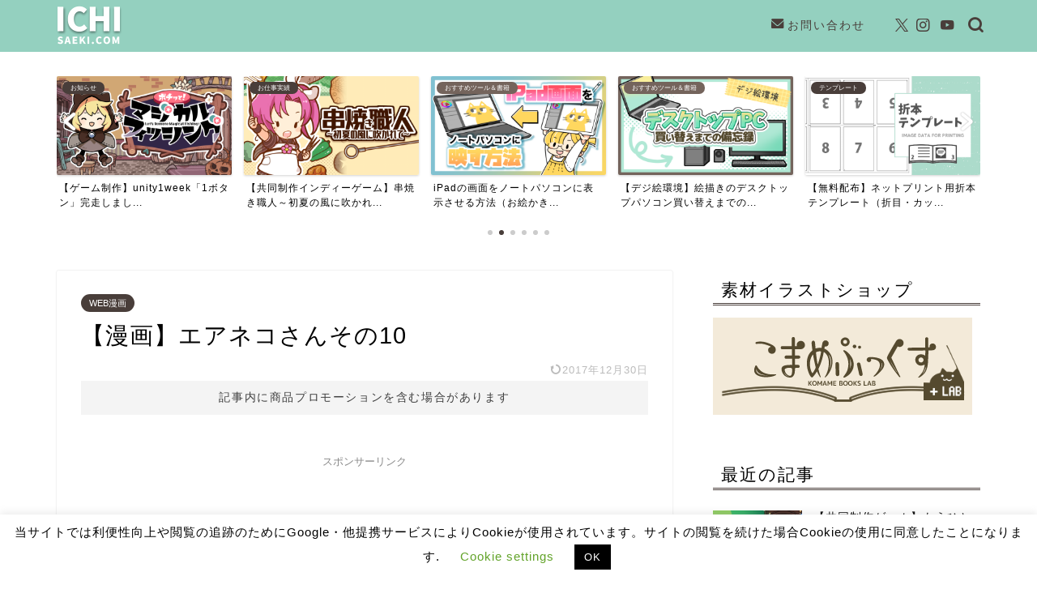

--- FILE ---
content_type: text/html; charset=UTF-8
request_url: https://ichisaeki.com/2017/12/comic-eaneko-10/
body_size: 23819
content:
<!DOCTYPE html>
<html lang="ja">
<head prefix="og: http://ogp.me/ns# fb: http://ogp.me/ns/fb# article: http://ogp.me/ns/article#">
<meta charset="utf-8">
<meta http-equiv="X-UA-Compatible" content="IE=edge">
<meta name="viewport" content="width=device-width, initial-scale=1">
<!-- ここからOGP -->
<meta property="og:type" content="blog">
			<meta property="og:title" content="【漫画】エアネコさんその10｜ICHISAEKI.COM">
		<meta property="og:url" content="https://ichisaeki.com/2017/12/comic-eaneko-10/">
			<meta property="og:description" content="">
						<meta property="og:image" content="https://ichisaeki.com/wp-content/uploads/2017/12/75209816c063580f9ecdcf08ce562194.png">
	<meta property="og:site_name" content="ICHISAEKI.COM">
<meta property="fb:admins" content="">
<meta name="twitter:card" content="summary_large_image">
	<meta name="twitter:site" content="@ichitohon">
<!-- ここまでOGP --> 

<meta name="description" content="">
<link rel="canonical" href="https://ichisaeki.com/2017/12/comic-eaneko-10/">
<title>【漫画】エアネコさんその10｜ICHISAEKI.COM</title>
<meta name='robots' content='max-image-preview:large' />
<link rel='dns-prefetch' href='//cdnjs.cloudflare.com' />
<link rel='dns-prefetch' href='//www.googletagmanager.com' />
<link rel='dns-prefetch' href='//pagead2.googlesyndication.com' />
<link rel="alternate" type="application/rss+xml" title="ICHISAEKI.COM &raquo; フィード" href="https://ichisaeki.com/feed/" />
<link rel="alternate" type="application/rss+xml" title="ICHISAEKI.COM &raquo; コメントフィード" href="https://ichisaeki.com/comments/feed/" />
<script type="text/javascript" id="wpp-js" src="https://ichisaeki.com/wp-content/plugins/wordpress-popular-posts/assets/js/wpp.min.js?ver=7.3.6" data-sampling="1" data-sampling-rate="100" data-api-url="https://ichisaeki.com/wp-json/wordpress-popular-posts" data-post-id="1136" data-token="cfc69f3194" data-lang="0" data-debug="0"></script>
<link rel="alternate" type="application/rss+xml" title="ICHISAEKI.COM &raquo; 【漫画】エアネコさんその10 のコメントのフィード" href="https://ichisaeki.com/2017/12/comic-eaneko-10/feed/" />
<link rel="alternate" title="oEmbed (JSON)" type="application/json+oembed" href="https://ichisaeki.com/wp-json/oembed/1.0/embed?url=https%3A%2F%2Fichisaeki.com%2F2017%2F12%2Fcomic-eaneko-10%2F" />
<link rel="alternate" title="oEmbed (XML)" type="text/xml+oembed" href="https://ichisaeki.com/wp-json/oembed/1.0/embed?url=https%3A%2F%2Fichisaeki.com%2F2017%2F12%2Fcomic-eaneko-10%2F&#038;format=xml" />
<style id='wp-img-auto-sizes-contain-inline-css' type='text/css'>
img:is([sizes=auto i],[sizes^="auto," i]){contain-intrinsic-size:3000px 1500px}
/*# sourceURL=wp-img-auto-sizes-contain-inline-css */
</style>
<style id='wp-emoji-styles-inline-css' type='text/css'>

	img.wp-smiley, img.emoji {
		display: inline !important;
		border: none !important;
		box-shadow: none !important;
		height: 1em !important;
		width: 1em !important;
		margin: 0 0.07em !important;
		vertical-align: -0.1em !important;
		background: none !important;
		padding: 0 !important;
	}
/*# sourceURL=wp-emoji-styles-inline-css */
</style>
<link rel='stylesheet' id='wp-block-library-css' href='https://ichisaeki.com/wp-includes/css/dist/block-library/style.min.css?ver=6.9' type='text/css' media='all' />
<style id='wp-block-image-inline-css' type='text/css'>
.wp-block-image>a,.wp-block-image>figure>a{display:inline-block}.wp-block-image img{box-sizing:border-box;height:auto;max-width:100%;vertical-align:bottom}@media not (prefers-reduced-motion){.wp-block-image img.hide{visibility:hidden}.wp-block-image img.show{animation:show-content-image .4s}}.wp-block-image[style*=border-radius] img,.wp-block-image[style*=border-radius]>a{border-radius:inherit}.wp-block-image.has-custom-border img{box-sizing:border-box}.wp-block-image.aligncenter{text-align:center}.wp-block-image.alignfull>a,.wp-block-image.alignwide>a{width:100%}.wp-block-image.alignfull img,.wp-block-image.alignwide img{height:auto;width:100%}.wp-block-image .aligncenter,.wp-block-image .alignleft,.wp-block-image .alignright,.wp-block-image.aligncenter,.wp-block-image.alignleft,.wp-block-image.alignright{display:table}.wp-block-image .aligncenter>figcaption,.wp-block-image .alignleft>figcaption,.wp-block-image .alignright>figcaption,.wp-block-image.aligncenter>figcaption,.wp-block-image.alignleft>figcaption,.wp-block-image.alignright>figcaption{caption-side:bottom;display:table-caption}.wp-block-image .alignleft{float:left;margin:.5em 1em .5em 0}.wp-block-image .alignright{float:right;margin:.5em 0 .5em 1em}.wp-block-image .aligncenter{margin-left:auto;margin-right:auto}.wp-block-image :where(figcaption){margin-bottom:1em;margin-top:.5em}.wp-block-image.is-style-circle-mask img{border-radius:9999px}@supports ((-webkit-mask-image:none) or (mask-image:none)) or (-webkit-mask-image:none){.wp-block-image.is-style-circle-mask img{border-radius:0;-webkit-mask-image:url('data:image/svg+xml;utf8,<svg viewBox="0 0 100 100" xmlns="http://www.w3.org/2000/svg"><circle cx="50" cy="50" r="50"/></svg>');mask-image:url('data:image/svg+xml;utf8,<svg viewBox="0 0 100 100" xmlns="http://www.w3.org/2000/svg"><circle cx="50" cy="50" r="50"/></svg>');mask-mode:alpha;-webkit-mask-position:center;mask-position:center;-webkit-mask-repeat:no-repeat;mask-repeat:no-repeat;-webkit-mask-size:contain;mask-size:contain}}:root :where(.wp-block-image.is-style-rounded img,.wp-block-image .is-style-rounded img){border-radius:9999px}.wp-block-image figure{margin:0}.wp-lightbox-container{display:flex;flex-direction:column;position:relative}.wp-lightbox-container img{cursor:zoom-in}.wp-lightbox-container img:hover+button{opacity:1}.wp-lightbox-container button{align-items:center;backdrop-filter:blur(16px) saturate(180%);background-color:#5a5a5a40;border:none;border-radius:4px;cursor:zoom-in;display:flex;height:20px;justify-content:center;opacity:0;padding:0;position:absolute;right:16px;text-align:center;top:16px;width:20px;z-index:100}@media not (prefers-reduced-motion){.wp-lightbox-container button{transition:opacity .2s ease}}.wp-lightbox-container button:focus-visible{outline:3px auto #5a5a5a40;outline:3px auto -webkit-focus-ring-color;outline-offset:3px}.wp-lightbox-container button:hover{cursor:pointer;opacity:1}.wp-lightbox-container button:focus{opacity:1}.wp-lightbox-container button:focus,.wp-lightbox-container button:hover,.wp-lightbox-container button:not(:hover):not(:active):not(.has-background){background-color:#5a5a5a40;border:none}.wp-lightbox-overlay{box-sizing:border-box;cursor:zoom-out;height:100vh;left:0;overflow:hidden;position:fixed;top:0;visibility:hidden;width:100%;z-index:100000}.wp-lightbox-overlay .close-button{align-items:center;cursor:pointer;display:flex;justify-content:center;min-height:40px;min-width:40px;padding:0;position:absolute;right:calc(env(safe-area-inset-right) + 16px);top:calc(env(safe-area-inset-top) + 16px);z-index:5000000}.wp-lightbox-overlay .close-button:focus,.wp-lightbox-overlay .close-button:hover,.wp-lightbox-overlay .close-button:not(:hover):not(:active):not(.has-background){background:none;border:none}.wp-lightbox-overlay .lightbox-image-container{height:var(--wp--lightbox-container-height);left:50%;overflow:hidden;position:absolute;top:50%;transform:translate(-50%,-50%);transform-origin:top left;width:var(--wp--lightbox-container-width);z-index:9999999999}.wp-lightbox-overlay .wp-block-image{align-items:center;box-sizing:border-box;display:flex;height:100%;justify-content:center;margin:0;position:relative;transform-origin:0 0;width:100%;z-index:3000000}.wp-lightbox-overlay .wp-block-image img{height:var(--wp--lightbox-image-height);min-height:var(--wp--lightbox-image-height);min-width:var(--wp--lightbox-image-width);width:var(--wp--lightbox-image-width)}.wp-lightbox-overlay .wp-block-image figcaption{display:none}.wp-lightbox-overlay button{background:none;border:none}.wp-lightbox-overlay .scrim{background-color:#fff;height:100%;opacity:.9;position:absolute;width:100%;z-index:2000000}.wp-lightbox-overlay.active{visibility:visible}@media not (prefers-reduced-motion){.wp-lightbox-overlay.active{animation:turn-on-visibility .25s both}.wp-lightbox-overlay.active img{animation:turn-on-visibility .35s both}.wp-lightbox-overlay.show-closing-animation:not(.active){animation:turn-off-visibility .35s both}.wp-lightbox-overlay.show-closing-animation:not(.active) img{animation:turn-off-visibility .25s both}.wp-lightbox-overlay.zoom.active{animation:none;opacity:1;visibility:visible}.wp-lightbox-overlay.zoom.active .lightbox-image-container{animation:lightbox-zoom-in .4s}.wp-lightbox-overlay.zoom.active .lightbox-image-container img{animation:none}.wp-lightbox-overlay.zoom.active .scrim{animation:turn-on-visibility .4s forwards}.wp-lightbox-overlay.zoom.show-closing-animation:not(.active){animation:none}.wp-lightbox-overlay.zoom.show-closing-animation:not(.active) .lightbox-image-container{animation:lightbox-zoom-out .4s}.wp-lightbox-overlay.zoom.show-closing-animation:not(.active) .lightbox-image-container img{animation:none}.wp-lightbox-overlay.zoom.show-closing-animation:not(.active) .scrim{animation:turn-off-visibility .4s forwards}}@keyframes show-content-image{0%{visibility:hidden}99%{visibility:hidden}to{visibility:visible}}@keyframes turn-on-visibility{0%{opacity:0}to{opacity:1}}@keyframes turn-off-visibility{0%{opacity:1;visibility:visible}99%{opacity:0;visibility:visible}to{opacity:0;visibility:hidden}}@keyframes lightbox-zoom-in{0%{transform:translate(calc((-100vw + var(--wp--lightbox-scrollbar-width))/2 + var(--wp--lightbox-initial-left-position)),calc(-50vh + var(--wp--lightbox-initial-top-position))) scale(var(--wp--lightbox-scale))}to{transform:translate(-50%,-50%) scale(1)}}@keyframes lightbox-zoom-out{0%{transform:translate(-50%,-50%) scale(1);visibility:visible}99%{visibility:visible}to{transform:translate(calc((-100vw + var(--wp--lightbox-scrollbar-width))/2 + var(--wp--lightbox-initial-left-position)),calc(-50vh + var(--wp--lightbox-initial-top-position))) scale(var(--wp--lightbox-scale));visibility:hidden}}
/*# sourceURL=https://ichisaeki.com/wp-includes/blocks/image/style.min.css */
</style>
<style id='wp-block-paragraph-inline-css' type='text/css'>
.is-small-text{font-size:.875em}.is-regular-text{font-size:1em}.is-large-text{font-size:2.25em}.is-larger-text{font-size:3em}.has-drop-cap:not(:focus):first-letter{float:left;font-size:8.4em;font-style:normal;font-weight:100;line-height:.68;margin:.05em .1em 0 0;text-transform:uppercase}body.rtl .has-drop-cap:not(:focus):first-letter{float:none;margin-left:.1em}p.has-drop-cap.has-background{overflow:hidden}:root :where(p.has-background){padding:1.25em 2.375em}:where(p.has-text-color:not(.has-link-color)) a{color:inherit}p.has-text-align-left[style*="writing-mode:vertical-lr"],p.has-text-align-right[style*="writing-mode:vertical-rl"]{rotate:180deg}
/*# sourceURL=https://ichisaeki.com/wp-includes/blocks/paragraph/style.min.css */
</style>
<style id='global-styles-inline-css' type='text/css'>
:root{--wp--preset--aspect-ratio--square: 1;--wp--preset--aspect-ratio--4-3: 4/3;--wp--preset--aspect-ratio--3-4: 3/4;--wp--preset--aspect-ratio--3-2: 3/2;--wp--preset--aspect-ratio--2-3: 2/3;--wp--preset--aspect-ratio--16-9: 16/9;--wp--preset--aspect-ratio--9-16: 9/16;--wp--preset--color--black: #000000;--wp--preset--color--cyan-bluish-gray: #abb8c3;--wp--preset--color--white: #ffffff;--wp--preset--color--pale-pink: #f78da7;--wp--preset--color--vivid-red: #cf2e2e;--wp--preset--color--luminous-vivid-orange: #ff6900;--wp--preset--color--luminous-vivid-amber: #fcb900;--wp--preset--color--light-green-cyan: #7bdcb5;--wp--preset--color--vivid-green-cyan: #00d084;--wp--preset--color--pale-cyan-blue: #8ed1fc;--wp--preset--color--vivid-cyan-blue: #0693e3;--wp--preset--color--vivid-purple: #9b51e0;--wp--preset--gradient--vivid-cyan-blue-to-vivid-purple: linear-gradient(135deg,rgb(6,147,227) 0%,rgb(155,81,224) 100%);--wp--preset--gradient--light-green-cyan-to-vivid-green-cyan: linear-gradient(135deg,rgb(122,220,180) 0%,rgb(0,208,130) 100%);--wp--preset--gradient--luminous-vivid-amber-to-luminous-vivid-orange: linear-gradient(135deg,rgb(252,185,0) 0%,rgb(255,105,0) 100%);--wp--preset--gradient--luminous-vivid-orange-to-vivid-red: linear-gradient(135deg,rgb(255,105,0) 0%,rgb(207,46,46) 100%);--wp--preset--gradient--very-light-gray-to-cyan-bluish-gray: linear-gradient(135deg,rgb(238,238,238) 0%,rgb(169,184,195) 100%);--wp--preset--gradient--cool-to-warm-spectrum: linear-gradient(135deg,rgb(74,234,220) 0%,rgb(151,120,209) 20%,rgb(207,42,186) 40%,rgb(238,44,130) 60%,rgb(251,105,98) 80%,rgb(254,248,76) 100%);--wp--preset--gradient--blush-light-purple: linear-gradient(135deg,rgb(255,206,236) 0%,rgb(152,150,240) 100%);--wp--preset--gradient--blush-bordeaux: linear-gradient(135deg,rgb(254,205,165) 0%,rgb(254,45,45) 50%,rgb(107,0,62) 100%);--wp--preset--gradient--luminous-dusk: linear-gradient(135deg,rgb(255,203,112) 0%,rgb(199,81,192) 50%,rgb(65,88,208) 100%);--wp--preset--gradient--pale-ocean: linear-gradient(135deg,rgb(255,245,203) 0%,rgb(182,227,212) 50%,rgb(51,167,181) 100%);--wp--preset--gradient--electric-grass: linear-gradient(135deg,rgb(202,248,128) 0%,rgb(113,206,126) 100%);--wp--preset--gradient--midnight: linear-gradient(135deg,rgb(2,3,129) 0%,rgb(40,116,252) 100%);--wp--preset--font-size--small: 13px;--wp--preset--font-size--medium: 20px;--wp--preset--font-size--large: 36px;--wp--preset--font-size--x-large: 42px;--wp--preset--spacing--20: 0.44rem;--wp--preset--spacing--30: 0.67rem;--wp--preset--spacing--40: 1rem;--wp--preset--spacing--50: 1.5rem;--wp--preset--spacing--60: 2.25rem;--wp--preset--spacing--70: 3.38rem;--wp--preset--spacing--80: 5.06rem;--wp--preset--shadow--natural: 6px 6px 9px rgba(0, 0, 0, 0.2);--wp--preset--shadow--deep: 12px 12px 50px rgba(0, 0, 0, 0.4);--wp--preset--shadow--sharp: 6px 6px 0px rgba(0, 0, 0, 0.2);--wp--preset--shadow--outlined: 6px 6px 0px -3px rgb(255, 255, 255), 6px 6px rgb(0, 0, 0);--wp--preset--shadow--crisp: 6px 6px 0px rgb(0, 0, 0);}:where(.is-layout-flex){gap: 0.5em;}:where(.is-layout-grid){gap: 0.5em;}body .is-layout-flex{display: flex;}.is-layout-flex{flex-wrap: wrap;align-items: center;}.is-layout-flex > :is(*, div){margin: 0;}body .is-layout-grid{display: grid;}.is-layout-grid > :is(*, div){margin: 0;}:where(.wp-block-columns.is-layout-flex){gap: 2em;}:where(.wp-block-columns.is-layout-grid){gap: 2em;}:where(.wp-block-post-template.is-layout-flex){gap: 1.25em;}:where(.wp-block-post-template.is-layout-grid){gap: 1.25em;}.has-black-color{color: var(--wp--preset--color--black) !important;}.has-cyan-bluish-gray-color{color: var(--wp--preset--color--cyan-bluish-gray) !important;}.has-white-color{color: var(--wp--preset--color--white) !important;}.has-pale-pink-color{color: var(--wp--preset--color--pale-pink) !important;}.has-vivid-red-color{color: var(--wp--preset--color--vivid-red) !important;}.has-luminous-vivid-orange-color{color: var(--wp--preset--color--luminous-vivid-orange) !important;}.has-luminous-vivid-amber-color{color: var(--wp--preset--color--luminous-vivid-amber) !important;}.has-light-green-cyan-color{color: var(--wp--preset--color--light-green-cyan) !important;}.has-vivid-green-cyan-color{color: var(--wp--preset--color--vivid-green-cyan) !important;}.has-pale-cyan-blue-color{color: var(--wp--preset--color--pale-cyan-blue) !important;}.has-vivid-cyan-blue-color{color: var(--wp--preset--color--vivid-cyan-blue) !important;}.has-vivid-purple-color{color: var(--wp--preset--color--vivid-purple) !important;}.has-black-background-color{background-color: var(--wp--preset--color--black) !important;}.has-cyan-bluish-gray-background-color{background-color: var(--wp--preset--color--cyan-bluish-gray) !important;}.has-white-background-color{background-color: var(--wp--preset--color--white) !important;}.has-pale-pink-background-color{background-color: var(--wp--preset--color--pale-pink) !important;}.has-vivid-red-background-color{background-color: var(--wp--preset--color--vivid-red) !important;}.has-luminous-vivid-orange-background-color{background-color: var(--wp--preset--color--luminous-vivid-orange) !important;}.has-luminous-vivid-amber-background-color{background-color: var(--wp--preset--color--luminous-vivid-amber) !important;}.has-light-green-cyan-background-color{background-color: var(--wp--preset--color--light-green-cyan) !important;}.has-vivid-green-cyan-background-color{background-color: var(--wp--preset--color--vivid-green-cyan) !important;}.has-pale-cyan-blue-background-color{background-color: var(--wp--preset--color--pale-cyan-blue) !important;}.has-vivid-cyan-blue-background-color{background-color: var(--wp--preset--color--vivid-cyan-blue) !important;}.has-vivid-purple-background-color{background-color: var(--wp--preset--color--vivid-purple) !important;}.has-black-border-color{border-color: var(--wp--preset--color--black) !important;}.has-cyan-bluish-gray-border-color{border-color: var(--wp--preset--color--cyan-bluish-gray) !important;}.has-white-border-color{border-color: var(--wp--preset--color--white) !important;}.has-pale-pink-border-color{border-color: var(--wp--preset--color--pale-pink) !important;}.has-vivid-red-border-color{border-color: var(--wp--preset--color--vivid-red) !important;}.has-luminous-vivid-orange-border-color{border-color: var(--wp--preset--color--luminous-vivid-orange) !important;}.has-luminous-vivid-amber-border-color{border-color: var(--wp--preset--color--luminous-vivid-amber) !important;}.has-light-green-cyan-border-color{border-color: var(--wp--preset--color--light-green-cyan) !important;}.has-vivid-green-cyan-border-color{border-color: var(--wp--preset--color--vivid-green-cyan) !important;}.has-pale-cyan-blue-border-color{border-color: var(--wp--preset--color--pale-cyan-blue) !important;}.has-vivid-cyan-blue-border-color{border-color: var(--wp--preset--color--vivid-cyan-blue) !important;}.has-vivid-purple-border-color{border-color: var(--wp--preset--color--vivid-purple) !important;}.has-vivid-cyan-blue-to-vivid-purple-gradient-background{background: var(--wp--preset--gradient--vivid-cyan-blue-to-vivid-purple) !important;}.has-light-green-cyan-to-vivid-green-cyan-gradient-background{background: var(--wp--preset--gradient--light-green-cyan-to-vivid-green-cyan) !important;}.has-luminous-vivid-amber-to-luminous-vivid-orange-gradient-background{background: var(--wp--preset--gradient--luminous-vivid-amber-to-luminous-vivid-orange) !important;}.has-luminous-vivid-orange-to-vivid-red-gradient-background{background: var(--wp--preset--gradient--luminous-vivid-orange-to-vivid-red) !important;}.has-very-light-gray-to-cyan-bluish-gray-gradient-background{background: var(--wp--preset--gradient--very-light-gray-to-cyan-bluish-gray) !important;}.has-cool-to-warm-spectrum-gradient-background{background: var(--wp--preset--gradient--cool-to-warm-spectrum) !important;}.has-blush-light-purple-gradient-background{background: var(--wp--preset--gradient--blush-light-purple) !important;}.has-blush-bordeaux-gradient-background{background: var(--wp--preset--gradient--blush-bordeaux) !important;}.has-luminous-dusk-gradient-background{background: var(--wp--preset--gradient--luminous-dusk) !important;}.has-pale-ocean-gradient-background{background: var(--wp--preset--gradient--pale-ocean) !important;}.has-electric-grass-gradient-background{background: var(--wp--preset--gradient--electric-grass) !important;}.has-midnight-gradient-background{background: var(--wp--preset--gradient--midnight) !important;}.has-small-font-size{font-size: var(--wp--preset--font-size--small) !important;}.has-medium-font-size{font-size: var(--wp--preset--font-size--medium) !important;}.has-large-font-size{font-size: var(--wp--preset--font-size--large) !important;}.has-x-large-font-size{font-size: var(--wp--preset--font-size--x-large) !important;}
/*# sourceURL=global-styles-inline-css */
</style>

<style id='classic-theme-styles-inline-css' type='text/css'>
/*! This file is auto-generated */
.wp-block-button__link{color:#fff;background-color:#32373c;border-radius:9999px;box-shadow:none;text-decoration:none;padding:calc(.667em + 2px) calc(1.333em + 2px);font-size:1.125em}.wp-block-file__button{background:#32373c;color:#fff;text-decoration:none}
/*# sourceURL=/wp-includes/css/classic-themes.min.css */
</style>
<link rel='stylesheet' id='contact-form-7-css' href='https://ichisaeki.com/wp-content/plugins/contact-form-7/includes/css/styles.css?ver=6.1.4' type='text/css' media='all' />
<link rel='stylesheet' id='cookie-law-info-css' href='https://ichisaeki.com/wp-content/plugins/cookie-law-info/legacy/public/css/cookie-law-info-public.css?ver=3.3.9.1' type='text/css' media='all' />
<link rel='stylesheet' id='cookie-law-info-gdpr-css' href='https://ichisaeki.com/wp-content/plugins/cookie-law-info/legacy/public/css/cookie-law-info-gdpr.css?ver=3.3.9.1' type='text/css' media='all' />
<link rel='stylesheet' id='wpdm-fonticon-css' href='https://ichisaeki.com/wp-content/plugins/download-manager/assets/wpdm-iconfont/css/wpdm-icons.css?ver=6.9' type='text/css' media='all' />
<link rel='stylesheet' id='wpdm-front-css' href='https://ichisaeki.com/wp-content/plugins/download-manager/assets/css/front.min.css?ver=6.9' type='text/css' media='all' />
<link rel='stylesheet' id='pz-linkcard-css-css' href='//ichisaeki.com/wp-content/uploads/pz-linkcard/style/style.min.css?ver=2.5.8.1' type='text/css' media='all' />
<link rel='stylesheet' id='wpdm-button-templates-css' href='https://ichisaeki.com/wp-content/plugins/wpdm-button-templates/buttons.css?ver=6.9' type='text/css' media='all' />
<link rel='stylesheet' id='wordpress-popular-posts-css-css' href='https://ichisaeki.com/wp-content/plugins/wordpress-popular-posts/assets/css/wpp.css?ver=7.3.6' type='text/css' media='all' />
<link rel='stylesheet' id='theme-style-css' href='https://ichisaeki.com/wp-content/themes/jin/style.css?ver=6.9' type='text/css' media='all' />
<link rel='stylesheet' id='swiper-style-css' href='https://cdnjs.cloudflare.com/ajax/libs/Swiper/4.0.7/css/swiper.min.css?ver=6.9' type='text/css' media='all' />
<script type="text/javascript" src="https://ichisaeki.com/wp-includes/js/jquery/jquery.min.js?ver=3.7.1" id="jquery-core-js"></script>
<script type="text/javascript" src="https://ichisaeki.com/wp-includes/js/jquery/jquery-migrate.min.js?ver=3.4.1" id="jquery-migrate-js"></script>
<script type="text/javascript" id="cookie-law-info-js-extra">
/* <![CDATA[ */
var Cli_Data = {"nn_cookie_ids":[],"cookielist":[],"non_necessary_cookies":[],"ccpaEnabled":"","ccpaRegionBased":"","ccpaBarEnabled":"","strictlyEnabled":["necessary","obligatoire"],"ccpaType":"gdpr","js_blocking":"","custom_integration":"","triggerDomRefresh":"","secure_cookies":""};
var cli_cookiebar_settings = {"animate_speed_hide":"500","animate_speed_show":"500","background":"#FFF","border":"#b1a6a6c2","border_on":"","button_1_button_colour":"#000","button_1_button_hover":"#000000","button_1_link_colour":"#fff","button_1_as_button":"1","button_1_new_win":"","button_2_button_colour":"#333","button_2_button_hover":"#292929","button_2_link_colour":"#444","button_2_as_button":"","button_2_hidebar":"","button_3_button_colour":"#dd3333","button_3_button_hover":"#b12929","button_3_link_colour":"#000000","button_3_as_button":"1","button_3_new_win":"","button_4_button_colour":"#000","button_4_button_hover":"#000000","button_4_link_colour":"#62a329","button_4_as_button":"","button_7_button_colour":"#61a229","button_7_button_hover":"#4e8221","button_7_link_colour":"#fff","button_7_as_button":"1","button_7_new_win":"","font_family":"inherit","header_fix":"","notify_animate_hide":"1","notify_animate_show":"","notify_div_id":"#cookie-law-info-bar","notify_position_horizontal":"right","notify_position_vertical":"bottom","scroll_close":"1","scroll_close_reload":"","accept_close_reload":"","reject_close_reload":"","showagain_tab":"","showagain_background":"#fff","showagain_border":"#000","showagain_div_id":"#cookie-law-info-again","showagain_x_position":"100px","text":"#000","show_once_yn":"","show_once":"10000","logging_on":"","as_popup":"","popup_overlay":"1","bar_heading_text":"","cookie_bar_as":"banner","popup_showagain_position":"bottom-right","widget_position":"left"};
var log_object = {"ajax_url":"https://ichisaeki.com/wp-admin/admin-ajax.php"};
//# sourceURL=cookie-law-info-js-extra
/* ]]> */
</script>
<script type="text/javascript" src="https://ichisaeki.com/wp-content/plugins/cookie-law-info/legacy/public/js/cookie-law-info-public.js?ver=3.3.9.1" id="cookie-law-info-js"></script>
<script type="text/javascript" src="https://ichisaeki.com/wp-content/plugins/download-manager/assets/js/wpdm.min.js?ver=6.9" id="wpdm-frontend-js-js"></script>
<script type="text/javascript" id="wpdm-frontjs-js-extra">
/* <![CDATA[ */
var wpdm_url = {"home":"https://ichisaeki.com/","site":"https://ichisaeki.com/","ajax":"https://ichisaeki.com/wp-admin/admin-ajax.php"};
var wpdm_js = {"spinner":"\u003Ci class=\"wpdm-icon wpdm-sun wpdm-spin\"\u003E\u003C/i\u003E","client_id":"0d28f9dcf5fc3875a9ca1cfb8b73805f"};
var wpdm_strings = {"pass_var":"\u30d1\u30b9\u30ef\u30fc\u30c9\u78ba\u8a8d\u5b8c\u4e86 !","pass_var_q":"\u30c0\u30a6\u30f3\u30ed\u30fc\u30c9\u3092\u958b\u59cb\u3059\u308b\u306b\u306f\u3001\u6b21\u306e\u30dc\u30bf\u30f3\u3092\u30af\u30ea\u30c3\u30af\u3057\u3066\u304f\u3060\u3055\u3044\u3002","start_dl":"\u30c0\u30a6\u30f3\u30ed\u30fc\u30c9\u958b\u59cb"};
//# sourceURL=wpdm-frontjs-js-extra
/* ]]> */
</script>
<script type="text/javascript" src="https://ichisaeki.com/wp-content/plugins/download-manager/assets/js/front.min.js?ver=3.3.45" id="wpdm-frontjs-js"></script>

<!-- Site Kit によって追加された Google タグ（gtag.js）スニペット -->
<!-- Google アナリティクス スニペット (Site Kit が追加) -->
<script type="text/javascript" src="https://www.googletagmanager.com/gtag/js?id=GT-NCLMH2K" id="google_gtagjs-js" async></script>
<script type="text/javascript" id="google_gtagjs-js-after">
/* <![CDATA[ */
window.dataLayer = window.dataLayer || [];function gtag(){dataLayer.push(arguments);}
gtag("set","linker",{"domains":["ichisaeki.com"]});
gtag("js", new Date());
gtag("set", "developer_id.dZTNiMT", true);
gtag("config", "GT-NCLMH2K");
//# sourceURL=google_gtagjs-js-after
/* ]]> */
</script>
<link rel="https://api.w.org/" href="https://ichisaeki.com/wp-json/" /><link rel="alternate" title="JSON" type="application/json" href="https://ichisaeki.com/wp-json/wp/v2/posts/1136" /><link rel='shortlink' href='https://ichisaeki.com/?p=1136' />
<meta name="generator" content="Site Kit by Google 1.170.0" />            <style id="wpp-loading-animation-styles">@-webkit-keyframes bgslide{from{background-position-x:0}to{background-position-x:-200%}}@keyframes bgslide{from{background-position-x:0}to{background-position-x:-200%}}.wpp-widget-block-placeholder,.wpp-shortcode-placeholder{margin:0 auto;width:60px;height:3px;background:#dd3737;background:linear-gradient(90deg,#dd3737 0%,#571313 10%,#dd3737 100%);background-size:200% auto;border-radius:3px;-webkit-animation:bgslide 1s infinite linear;animation:bgslide 1s infinite linear}</style>
            	<style type="text/css">
		#wrapper {
			background-color: #ffffff;
			background-image: url();
					}

		.related-entry-headline-text span:before,
		#comment-title span:before,
		#reply-title span:before {
			background-color: #493e3a;
			border-color: #493e3a !important;
		}

		#breadcrumb:after,
		#page-top a {
			background-color: #fffded;
		}

		footer {
			background-color: #fffded;
		}

		.footer-inner a,
		#copyright,
		#copyright-center {
			border-color: #493e3a !important;
			color: #493e3a !important;
		}

		#footer-widget-area {
			border-color: #493e3a !important;
		}

		.page-top-footer a {
			color: #fffded !important;
		}

		#breadcrumb ul li,
		#breadcrumb ul li a {
			color: #fffded !important;
		}

		body,
		a,
		a:link,
		a:visited,
		.my-profile,
		.widgettitle,
		.tabBtn-mag label {
			color: #000000;
		}

		a:hover {
			color: #94d0bf;
		}

		.widget_nav_menu ul>li>a:before,
		.widget_categories ul>li>a:before,
		.widget_pages ul>li>a:before,
		.widget_recent_entries ul>li>a:before,
		.widget_archive ul>li>a:before,
		.widget_archive form:after,
		.widget_categories form:after,
		.widget_nav_menu ul>li>ul.sub-menu>li>a:before,
		.widget_categories ul>li>.children>li>a:before,
		.widget_pages ul>li>.children>li>a:before,
		.widget_nav_menu ul>li>ul.sub-menu>li>ul.sub-menu li>a:before,
		.widget_categories ul>li>.children>li>.children li>a:before,
		.widget_pages ul>li>.children>li>.children li>a:before {
			color: #493e3a;
		}

		.widget_nav_menu ul .sub-menu .sub-menu li a:before {
			background-color: #000000 !important;
		}

		.d--labeling-act-border {
			border-color: rgba(0, 0, 0, 0.18);
		}

		.c--labeling-act.d--labeling-act-solid {
			background-color: rgba(0, 0, 0, 0.06);
		}

		.a--labeling-act {
			color: rgba(0, 0, 0, 0.6);
		}

		.a--labeling-small-act span {
			background-color: rgba(0, 0, 0, 0.21);
		}

		.c--labeling-act.d--labeling-act-strong {
			background-color: rgba(0, 0, 0, 0.045);
		}

		.d--labeling-act-strong .a--labeling-act {
			color: rgba(0, 0, 0, 0.75);
		}


		footer .footer-widget,
		footer .footer-widget a,
		footer .footer-widget ul li,
		.footer-widget.widget_nav_menu ul>li>a:before,
		.footer-widget.widget_categories ul>li>a:before,
		.footer-widget.widget_recent_entries ul>li>a:before,
		.footer-widget.widget_pages ul>li>a:before,
		.footer-widget.widget_archive ul>li>a:before,
		footer .widget_tag_cloud .tagcloud a:before {
			color: #493e3a !important;
			border-color: #493e3a !important;
		}

		footer .footer-widget .widgettitle {
			color: #493e3a !important;
			border-color: #493e3a !important;
		}

		footer .widget_nav_menu ul .children .children li a:before,
		footer .widget_categories ul .children .children li a:before,
		footer .widget_nav_menu ul .sub-menu .sub-menu li a:before {
			background-color: #493e3a !important;
		}

		#drawernav a:hover,
		.post-list-title,
		#prev-next p,
		#toc_container .toc_list li a {
			color: #000000 !important;
		}

		#header-box {
			background-color: #94d0bf;
		}

		@media (min-width: 768px) {

			#header-box .header-box10-bg:before,
			#header-box .header-box11-bg:before {
				border-radius: 2px;
			}
		}

		@media (min-width: 768px) {
			.top-image-meta {
				margin-top: calc( - 30px);
			}
		}

		@media (min-width: 1200px) {
			.top-image-meta {
				margin-top: calc();
			}
		}

		.pickup-contents:before {
			background-color: #94d0bf !important;
		}

		.main-image-text {
			color: #000000;
		}

		.main-image-text-sub {
			color: #000000;
		}

		@media (min-width: 481px) {
			#site-info {
				padding-top: 5px !important;
				padding-bottom: 5px !important;
			}
		}

		#site-info span a {
			color: #ffffff !important;
		}

		#headmenu .headsns .line a svg {
			fill: #493e3a !important;
		}

		#headmenu .headsns a,
		#headmenu {
			color: #493e3a !important;
			border-color: #493e3a !important;
		}

		.profile-follow .line-sns a svg {
			fill: #493e3a !important;
		}

		.profile-follow .line-sns a:hover svg {
			fill: #493e3a !important;
		}

		.profile-follow a {
			color: #493e3a !important;
			border-color: #493e3a !important;
		}

		.profile-follow a:hover,
		#headmenu .headsns a:hover {
			color: #493e3a !important;
			border-color: #493e3a !important;
		}

		.search-box:hover {
			color: #493e3a !important;
			border-color: #493e3a !important;
		}

		#header #headmenu .headsns .line a:hover svg {
			fill: #493e3a !important;
		}

		.cps-icon-bar,
		#navtoggle:checked+.sp-menu-open .cps-icon-bar {
			background-color: #ffffff;
		}

		#nav-container {
			background-color: #94d0bf;
		}

		.menu-box .menu-item svg {
			fill: #493e3a;
		}

		#drawernav ul.menu-box>li>a,
		#drawernav2 ul.menu-box>li>a,
		#drawernav3 ul.menu-box>li>a,
		#drawernav4 ul.menu-box>li>a,
		#drawernav5 ul.menu-box>li>a,
		#drawernav ul.menu-box>li.menu-item-has-children:after,
		#drawernav2 ul.menu-box>li.menu-item-has-children:after,
		#drawernav3 ul.menu-box>li.menu-item-has-children:after,
		#drawernav4 ul.menu-box>li.menu-item-has-children:after,
		#drawernav5 ul.menu-box>li.menu-item-has-children:after {
			color: #493e3a !important;
		}

		#drawernav ul.menu-box li a,
		#drawernav2 ul.menu-box li a,
		#drawernav3 ul.menu-box li a,
		#drawernav4 ul.menu-box li a,
		#drawernav5 ul.menu-box li a {
			font-size: 14px !important;
		}

		#drawernav3 ul.menu-box>li {
			color: #000000 !important;
		}

		#drawernav4 .menu-box>.menu-item>a:after,
		#drawernav3 .menu-box>.menu-item>a:after,
		#drawernav .menu-box>.menu-item>a:after {
			background-color: #493e3a !important;
		}

		#drawernav2 .menu-box>.menu-item:hover,
		#drawernav5 .menu-box>.menu-item:hover {
			border-top-color: #493e3a !important;
		}

		.cps-info-bar a {
			background-color: #74645c !important;
		}

		@media (min-width: 768px) {
			#main-contents-one .post-list-mag .post-list-item {
				width: 32%;
			}

			#main-contents-one .post-list-mag .post-list-item:not(:nth-child(3n)) {
				margin-right: 2%;
			}

			.tabBtn-mag {
				width: 85%;
				margin-bottom: 40px;
			}

			.tabBtn-mag label {
				padding: 10px 20px;
			}
		}

		@media (min-width: 768px) {

			#tab-1:checked~.tabBtn-mag li [for="tab-1"]:after,
			#tab-2:checked~.tabBtn-mag li [for="tab-2"]:after,
			#tab-3:checked~.tabBtn-mag li [for="tab-3"]:after,
			#tab-4:checked~.tabBtn-mag li [for="tab-4"]:after {
				border-top-color: #493e3a !important;
			}

			.tabBtn-mag label {
				border-bottom-color: #493e3a !important;
			}
		}

		#tab-1:checked~.tabBtn-mag li [for="tab-1"],
		#tab-2:checked~.tabBtn-mag li [for="tab-2"],
		#tab-3:checked~.tabBtn-mag li [for="tab-3"],
		#tab-4:checked~.tabBtn-mag li [for="tab-4"],
		#prev-next a.next:after,
		#prev-next a.prev:after,
		.more-cat-button a:hover span:before {
			background-color: #493e3a !important;
		}


		.swiper-slide .post-list-cat,
		.post-list-mag .post-list-cat,
		.post-list-mag3col .post-list-cat,
		.post-list-mag-sp1col .post-list-cat,
		.swiper-pagination-bullet-active,
		.pickup-cat,
		.post-list .post-list-cat,
		#breadcrumb .bcHome a:hover span:before,
		.popular-item:nth-child(1) .pop-num,
		.popular-item:nth-child(2) .pop-num,
		.popular-item:nth-child(3) .pop-num {
			background-color: #493e3a !important;
		}

		.sidebar-btn a,
		.profile-sns-menu {
			background-color: #493e3a !important;
		}

		.sp-sns-menu a,
		.pickup-contents-box a:hover .pickup-title {
			border-color: #493e3a !important;
			color: #493e3a !important;
		}

		.pro-line svg {
			fill: #493e3a !important;
		}

		.cps-post-cat a,
		.meta-cat,
		.popular-cat {
			background-color: #493e3a !important;
			border-color: #493e3a !important;
		}

		.tagicon,
		.tag-box a,
		#toc_container .toc_list>li,
		#toc_container .toc_title {
			color: #493e3a !important;
		}

		.widget_tag_cloud a::before {
			color: #000000 !important;
		}

		.tag-box a,
		#toc_container:before {
			border-color: #493e3a !important;
		}

		.cps-post-cat a:hover {
			color: #94d0bf !important;
		}

		.pagination li:not([class*="current"]) a:hover,
		.widget_tag_cloud a:hover {
			background-color: #493e3a !important;
		}

		.pagination li:not([class*="current"]) a:hover {
			opacity: 0.5 !important;
		}

		.pagination li.current a {
			background-color: #493e3a !important;
			border-color: #493e3a !important;
		}

		.nextpage a:hover span {
			color: #493e3a !important;
			border-color: #493e3a !important;
		}

		.cta-content:before {
			background-color: #95ecd6 !important;
		}

		.cta-text,
		.info-title {
			color: #0a0404 !important;
		}

		#footer-widget-area.footer_style1 .widgettitle {
			border-color: #493e3a !important;
		}

		.sidebar_style1 .widgettitle,
		.sidebar_style5 .widgettitle {
			border-color: #493e3a !important;
		}

		.sidebar_style2 .widgettitle,
		.sidebar_style4 .widgettitle,
		.sidebar_style6 .widgettitle,
		#home-bottom-widget .widgettitle,
		#home-top-widget .widgettitle,
		#post-bottom-widget .widgettitle,
		#post-top-widget .widgettitle {
			background-color: #493e3a !important;
		}

		#home-bottom-widget .widget_search .search-box input[type="submit"],
		#home-top-widget .widget_search .search-box input[type="submit"],
		#post-bottom-widget .widget_search .search-box input[type="submit"],
		#post-top-widget .widget_search .search-box input[type="submit"] {
			background-color: #493e3a !important;
		}

		.tn-logo-size {
			font-size: 50% !important;
		}

		@media (min-width: 481px) {
			.tn-logo-size img {
				width: calc(50%*0.5) !important;
			}
		}

		@media (min-width: 768px) {
			.tn-logo-size img {
				width: calc(50%*2.2) !important;
			}
		}

		@media (min-width: 1200px) {
			.tn-logo-size img {
				width: 50% !important;
			}
		}

		.sp-logo-size {
			font-size: 0% !important;
		}

		.sp-logo-size img {
			width: 0% !important;
		}

		.cps-post-main ul>li:before,
		.cps-post-main ol>li:before {
			background-color: #493e3a !important;
		}

		.profile-card .profile-title {
			background-color: #493e3a !important;
		}

		.profile-card {
			border-color: #493e3a !important;
		}

		.cps-post-main a {
			color: #493e3a;
		}

		.cps-post-main .marker {
			background: -webkit-linear-gradient(transparent 60%, #fff6bc 0%);
			background: linear-gradient(transparent 60%, #fff6bc 0%);
		}

		.cps-post-main .marker2 {
			background: -webkit-linear-gradient(transparent 60%, #d3e8e2 0%);
			background: linear-gradient(transparent 60%, #d3e8e2 0%);
		}

		.cps-post-main .jic-sc {
			color: #74645c;
		}


		.simple-box1 {
			border-color: #beb098 !important;
		}

		.simple-box2 {
			border-color: #87bfc1 !important;
		}

		.simple-box3 {
			border-color: #beb098 !important;
		}

		.simple-box4 {
			border-color: #beb098 !important;
		}

		.simple-box4:before {
			background-color: #beb098;
		}

		.simple-box5 {
			border-color: #beb098 !important;
		}

		.simple-box5:before {
			background-color: #beb098;
		}

		.simple-box6 {
			background-color: #e2e1d7 !important;
		}

		.simple-box7 {
			border-color: #87bfc1 !important;
		}

		.simple-box7:before {
			background-color: #87bfc1 !important;
		}

		.simple-box8 {
			border-color: #87bfc1 !important;
		}

		.simple-box8:before {
			background-color: #87bfc1 !important;
		}

		.simple-box9:before {
			background-color: #87bfc1 !important;
		}

		.simple-box9:after {
			border-color: #87bfc1 #87bfc1 #fff #fff !important;
		}

		.kaisetsu-box1:before,
		.kaisetsu-box1-title {
			background-color: #beb098 !important;
		}

		.kaisetsu-box2 {
			border-color: #87bfc1 !important;
		}

		.kaisetsu-box2-title {
			background-color: #87bfc1 !important;
		}

		.kaisetsu-box4 {
			border-color: #87bfc1 !important;
		}

		.kaisetsu-box4-title {
			background-color: #87bfc1 !important;
		}

		.kaisetsu-box5:before {
			background-color: #87bfc1 !important;
		}

		.kaisetsu-box5-title {
			background-color: #87bfc1 !important;
		}

		.concept-box1 {
			border-color: #87bfc1 !important;
		}

		.concept-box1:after {
			background-color: #87bfc1 !important;
		}

		.concept-box1:before {
			content: "ポイント" !important;
			color: #87bfc1 !important;
		}

		.concept-box2 {
			border-color: #87bfc1 !important;
		}

		.concept-box2:after {
			background-color: #87bfc1 !important;
		}

		.concept-box2:before {
			content: "注意点" !important;
			color: #87bfc1 !important;
		}

		.concept-box3 {
			border-color: #87bfc1 !important;
		}

		.concept-box3:after {
			background-color: #87bfc1 !important;
		}

		.concept-box3:before {
			content: "良い例" !important;
			color: #87bfc1 !important;
		}

		.concept-box4 {
			border-color: #beb098 !important;
		}

		.concept-box4:after {
			background-color: #beb098 !important;
		}

		.concept-box4:before {
			content: "悪い例" !important;
			color: #beb098 !important;
		}

		.concept-box5 {
			border-color: #beb098 !important;
		}

		.concept-box5:after {
			background-color: #beb098 !important;
		}

		.concept-box5:before {
			content: "参考" !important;
			color: #beb098 !important;
		}

		.concept-box6 {
			border-color: #beb098 !important;
		}

		.concept-box6:after {
			background-color: #beb098 !important;
		}

		.concept-box6:before {
			content: "メモ" !important;
			color: #beb098 !important;
		}

		.innerlink-box1,
		.blog-card {
			border-color: #87bfc1 !important;
		}

		.innerlink-box1-title {
			background-color: #87bfc1 !important;
			border-color: #87bfc1 !important;
		}

		.innerlink-box1:before,
		.blog-card-hl-box {
			background-color: #87bfc1 !important;
		}

		.jin-ac-box01-title::after {
			color: #493e3a;
		}

		.color-button01 a,
		.color-button01 a:hover,
		.color-button01:before {
			background-color: #94d0bf !important;
		}

		.top-image-btn-color a,
		.top-image-btn-color a:hover,
		.top-image-btn-color:before {
			background-color: #ffcd44 !important;
		}

		.color-button02 a,
		.color-button02 a:hover,
		.color-button02:before {
			background-color: #beb098 !important;
		}

		.color-button01-big a,
		.color-button01-big a:hover,
		.color-button01-big:before {
			background-color: #f4b2ba !important;
		}

		.color-button01-big a,
		.color-button01-big:before {
			border-radius: 50px !important;
		}

		.color-button01-big a {
			padding-top: 15px !important;
			padding-bottom: 15px !important;
		}

		.color-button02-big a,
		.color-button02-big a:hover,
		.color-button02-big:before {
			background-color: #66c1ff !important;
		}

		.color-button02-big a,
		.color-button02-big:before {
			border-radius: 15px !important;
		}

		.color-button02-big a {
			padding-top: 15px !important;
			padding-bottom: 15px !important;
		}

		.color-button01-big {
			width: 75% !important;
		}

		.color-button02-big {
			width: 75% !important;
		}

		.top-image-btn-color:before,
		.color-button01:before,
		.color-button02:before,
		.color-button01-big:before,
		.color-button02-big:before {
			bottom: -1px;
			left: -1px;
			width: 100%;
			height: 100%;
			border-radius: 6px;
			box-shadow: 0px 1px 5px 0px rgba(0, 0, 0, 0.25);
			-webkit-transition: all .4s;
			transition: all .4s;
		}

		.top-image-btn-color a:hover,
		.color-button01 a:hover,
		.color-button02 a:hover,
		.color-button01-big a:hover,
		.color-button02-big a:hover {
			-webkit-transform: translateY(2px);
			transform: translateY(2px);
			-webkit-filter: brightness(0.95);
			filter: brightness(0.95);
		}

		.top-image-btn-color:hover:before,
		.color-button01:hover:before,
		.color-button02:hover:before,
		.color-button01-big:hover:before,
		.color-button02-big:hover:before {
			-webkit-transform: translateY(2px);
			transform: translateY(2px);
			box-shadow: none !important;
		}

		.h2-style01 h2,
		.h2-style02 h2:before,
		.h2-style03 h2,
		.h2-style04 h2:before,
		.h2-style05 h2,
		.h2-style07 h2:before,
		.h2-style07 h2:after,
		.h3-style03 h3:before,
		.h3-style02 h3:before,
		.h3-style05 h3:before,
		.h3-style07 h3:before,
		.h2-style08 h2:after,
		.h2-style10 h2:before,
		.h2-style10 h2:after,
		.h3-style02 h3:after,
		.h4-style02 h4:before {
			background-color: #493e3a !important;
		}

		.h3-style01 h3,
		.h3-style04 h3,
		.h3-style05 h3,
		.h3-style06 h3,
		.h4-style01 h4,
		.h2-style02 h2,
		.h2-style08 h2,
		.h2-style08 h2:before,
		.h2-style09 h2,
		.h4-style03 h4 {
			border-color: #493e3a !important;
		}

		.h2-style05 h2:before {
			border-top-color: #493e3a !important;
		}

		.h2-style06 h2:before,
		.sidebar_style3 .widgettitle:after {
			background-image: linear-gradient(-45deg,
					transparent 25%,
					#493e3a 25%,
					#493e3a 50%,
					transparent 50%,
					transparent 75%,
					#493e3a 75%,
					#493e3a);
		}

		.jin-h2-icons.h2-style02 h2 .jic:before,
		.jin-h2-icons.h2-style04 h2 .jic:before,
		.jin-h2-icons.h2-style06 h2 .jic:before,
		.jin-h2-icons.h2-style07 h2 .jic:before,
		.jin-h2-icons.h2-style08 h2 .jic:before,
		.jin-h2-icons.h2-style09 h2 .jic:before,
		.jin-h2-icons.h2-style10 h2 .jic:before,
		.jin-h3-icons.h3-style01 h3 .jic:before,
		.jin-h3-icons.h3-style02 h3 .jic:before,
		.jin-h3-icons.h3-style03 h3 .jic:before,
		.jin-h3-icons.h3-style04 h3 .jic:before,
		.jin-h3-icons.h3-style05 h3 .jic:before,
		.jin-h3-icons.h3-style06 h3 .jic:before,
		.jin-h3-icons.h3-style07 h3 .jic:before,
		.jin-h4-icons.h4-style01 h4 .jic:before,
		.jin-h4-icons.h4-style02 h4 .jic:before,
		.jin-h4-icons.h4-style03 h4 .jic:before,
		.jin-h4-icons.h4-style04 h4 .jic:before {
			color: #493e3a;
		}

		@media all and (-ms-high-contrast:none) {

			*::-ms-backdrop,
			.color-button01:before,
			.color-button02:before,
			.color-button01-big:before,
			.color-button02-big:before {
				background-color: #595857 !important;
			}
		}

		.jin-lp-h2 h2,
		.jin-lp-h2 h2 {
			background-color: transparent !important;
			border-color: transparent !important;
			color: #000000 !important;
		}

		.jincolumn-h3style2 {
			border-color: #493e3a !important;
		}

		.jinlph2-style1 h2:first-letter {
			color: #493e3a !important;
		}

		.jinlph2-style2 h2,
		.jinlph2-style3 h2 {
			border-color: #493e3a !important;
		}

		.jin-photo-title .jin-fusen1-down,
		.jin-photo-title .jin-fusen1-even,
		.jin-photo-title .jin-fusen1-up {
			border-left-color: #493e3a;
		}

		.jin-photo-title .jin-fusen2,
		.jin-photo-title .jin-fusen3 {
			background-color: #493e3a;
		}

		.jin-photo-title .jin-fusen2:before,
		.jin-photo-title .jin-fusen3:before {
			border-top-color: #493e3a;
		}

		.has-huge-font-size {
			font-size: 42px !important;
		}

		.has-large-font-size {
			font-size: 36px !important;
		}

		.has-medium-font-size {
			font-size: 20px !important;
		}

		.has-normal-font-size {
			font-size: 16px !important;
		}

		.has-small-font-size {
			font-size: 13px !important;
		}
	</style>

<!-- Site Kit が追加した Google AdSense メタタグ -->
<meta name="google-adsense-platform-account" content="ca-host-pub-2644536267352236">
<meta name="google-adsense-platform-domain" content="sitekit.withgoogle.com">
<!-- Site Kit が追加した End Google AdSense メタタグ -->

<!-- Google AdSense スニペット (Site Kit が追加) -->
<script type="text/javascript" async="async" src="https://pagead2.googlesyndication.com/pagead/js/adsbygoogle.js?client=ca-pub-7188297325387421&amp;host=ca-host-pub-2644536267352236" crossorigin="anonymous"></script>

<!-- (ここまで) Google AdSense スニペット (Site Kit が追加) -->
<script type="application/ld+json">
{
    "@context": "https://schema.org",
    "@type": "BlogPosting",
    "mainEntityOfPage": {
        "@type": "WebPage",
        "@id": "https://ichisaeki.com/2017/12/comic-eaneko-10/"
    },
    "headline": "【漫画】エアネコさんその10",
    "description": "",
    "datePublished": "2017-12-17T20:43:33+09:00",
    "dateModified": "2017-12-30T09:27:55+09:00",
    "author": {
        "@type": "Person",
        "name": "イチ",
        "url": "https://ichisaeki.com/author/ichi/"
    },
    "publisher": {
        "@type": "Organization",
        "name": "ICHISAEKI.COM",
        "url": "https://ichisaeki.com/",
        "logo": {
            "@type": "ImageObject",
            "url": "https://ichisaeki.com/wp-content/uploads/2021/09/cropped-neko512.png"
        }
    },
    "image": "https://ichisaeki.com/wp-content/uploads/2017/12/75209816c063580f9ecdcf08ce562194.png"
}
</script>
<script type="application/ld+json">
{
    "@context": "https://schema.org",
    "@type": "BreadcrumbList",
    "itemListElement": [
        {
            "@type": "ListItem",
            "position": 1,
            "name": "HOME",
            "item": "https://ichisaeki.com/"
        },
        {
            "@type": "ListItem",
            "position": 2,
            "name": "WEB漫画",
            "item": "https://ichisaeki.com/topics/manga/"
        },
        {
            "@type": "ListItem",
            "position": 3,
            "name": "【漫画】エアネコさんその10",
            "item": "https://ichisaeki.com/2017/12/comic-eaneko-10/"
        }
    ]
}
</script>
<link rel="icon" href="https://ichisaeki.com/wp-content/uploads/2021/09/cropped-neko512-32x32.png" sizes="32x32" />
<link rel="icon" href="https://ichisaeki.com/wp-content/uploads/2021/09/cropped-neko512-192x192.png" sizes="192x192" />
<link rel="apple-touch-icon" href="https://ichisaeki.com/wp-content/uploads/2021/09/cropped-neko512-180x180.png" />
<meta name="msapplication-TileImage" content="https://ichisaeki.com/wp-content/uploads/2021/09/cropped-neko512-270x270.png" />
		<style type="text/css" id="wp-custom-css">
			/*ページトップへ戻るボタンの色変え*/
#page-top a {
background-color: #74645c;
}

/* サイドバー目次 */
.toc_widget_list{
  padding:0 10px;
}
.toc_widget_list li{
  font-size: 14px;
  margin-bottom: 0.3em;
  padding-bottom: 0.2em;
  padding-left:0px;
  padding-right: 10px;
  border-bottom: 2px dashed #c1dcd0;
}
.toc_widget_list > li > a,
.toc_widget_list > li > a:visited {
  font-family:  'M PLUS Rounded 1c', sans-serif;
  text-decoration: none;
  color: #000000;
}
.toc_widget_list > li > a:hover {
  color: #00cc99;
  text-decoration: none;
}
.toc_widget_list > li > a:before {
  font-family: ;
  content: '・';
  font-weight: 900;
  color: #fecdca;
  font-size: 90%;
  padding-right: 8px;
}
.toc_widget_list li ul a::before{ 
  content: "・";
	font-size: 120%;
}
.toc_widget ul {
  max-height: 320px;
  overflow-y: auto;
}
.toc_widget ul::-webkit-scrollbar {
  width: 12px;
}
.toc_widget ul::-webkit-scrollbar-track {
  background:#ffffff;
  margin-top:0px;
  margin-bottom:0px;
}
.toc_widget ul::-webkit-scrollbar-thumb {
  border-radius:10px;
  background:#94d0bf;
}
.toc_widget ul li ul {
  border: none;
  padding: 0px 0px 0px 10px;
}


/*ContactForm7カスタマイズ*/
table.CF7_table{
	width:100%;
	margin:px auto;
	border: 1px solid #F9F9F9;
}

table.CF7_table tr{
	border: 2px solid #F9F9F9;
	
	
	
}

.single .entry-content table.CF7_table,
.page .entry-content table.CF7_table{
	display:table;
	border: 1px solid #fff;
	
	background-color:F9F9F9;
}

/*入力欄*/
.CF7_table input, .CF7_table textarea {
	border: 1px solid #bdbdbd;
	
}

.CF7_table ::placeholder {
	color:#797979;/*フォームのサンプル文字*/
}

/*「必須」文字*/
.CF7_req{
	font-size:.9em;
	padding: 3px;
	background: #83d1b9;/*グリーン*/
	color: #fff;
	border-radius: 3px;
	margin-right:1em;
}

/*「任意」文字*/
.CF7_unreq{
	font-size:.9em;
	padding: 5px;
	background: #bdbdbd;/*グレー*/
	color: #fff;
	border-radius: 3px;
	margin-right:1em;
}

/* タイトル列 */
@media screen and (min-width: 768px){
	.CF7_table th{
	width:25%;/*横幅*/
	background-color:#F9F9F9;/*うっすらグレー*/
	
		
		text-align: left
			
	}
}

/* レスポンシブ */
@media screen and (max-width: 800px){
	table.CF7_table{
	width:100%;
		padding:1px;
	border: 2px solid #fff;
		

	}
	.CF7_table tr, .CF7_table td, .CF7_table th{
	display: block;
	padding:0px;
	width: 100%;
		border-top: none !important;
border-bottom: none !important;
		border-right: none !important;
    border-left: none !important;
		
		
	line-height: 1em;
	}
	.CF7_table th{
	background-color:#F9F9F9;
		text-align: left;
	}
}

/* 「送信する」ボタン */
.wpcf7 input.wpcf7-submit {
	background-color:#83d1b9;/* グリーン*/
	border:0;
	color:#fff;
	font-size:1.2em;
	font-weight:bold;
	margin:0 auto;
}

.CF7_btn{
	text-align:center;
	margin-top:20px;
}

.wpcf7-spinner{
	width:0;
	margin:0;
}		</style>
		<meta name="generator" content="WordPress Download Manager 3.3.45" />
                <style>
        /* WPDM Link Template Styles */        </style>
                <style>

            :root {
                --color-primary: #4a8eff;
                --color-primary-rgb: 74, 142, 255;
                --color-primary-hover: #4a8eff;
                --color-primary-active: #4a8eff;
                --clr-sec: #6c757d;
                --clr-sec-rgb: 108, 117, 125;
                --clr-sec-hover: #6c757d;
                --clr-sec-active: #6c757d;
                --color-secondary: #6c757d;
                --color-secondary-rgb: 108, 117, 125;
                --color-secondary-hover: #6c757d;
                --color-secondary-active: #6c757d;
                --color-success: #18ce0f;
                --color-success-rgb: 24, 206, 15;
                --color-success-hover: #18ce0f;
                --color-success-active: #18ce0f;
                --color-info: #2CA8FF;
                --color-info-rgb: 44, 168, 255;
                --color-info-hover: #2CA8FF;
                --color-info-active: #2CA8FF;
                --color-warning: #FFB236;
                --color-warning-rgb: 255, 178, 54;
                --color-warning-hover: #FFB236;
                --color-warning-active: #FFB236;
                --color-danger: #ff5062;
                --color-danger-rgb: 255, 80, 98;
                --color-danger-hover: #ff5062;
                --color-danger-active: #ff5062;
                --color-green: #30b570;
                --color-blue: #0073ff;
                --color-purple: #8557D3;
                --color-red: #ff5062;
                --color-muted: rgba(69, 89, 122, 0.6);
                --wpdm-font: "Sen", -apple-system, BlinkMacSystemFont, "Segoe UI", Roboto, Helvetica, Arial, sans-serif, "Apple Color Emoji", "Segoe UI Emoji", "Segoe UI Symbol";
            }

            .wpdm-download-link.btn.btn-primary {
                border-radius: 4px;
            }


        </style>
        	
<!--カエレバCSS-->
<!--アプリーチCSS-->
<link href="https://ichisaeki.com/wp-content/themes/jin/css/appreach.css" rel="stylesheet" />

<meta name="viewport" content="width=device-width,initial-scale=1.0">

<script async src="https://pagead2.googlesyndication.com/pagead/js/adsbygoogle.js?client=ca-pub-7188297325387421"
     crossorigin="anonymous"></script>
</head>
<body class="wp-singular post-template-default single single-post postid-1136 single-format-standard wp-theme-jin" id="nofont-style">
<div id="wrapper">

		
	<div id="scroll-content" class="animate-off">
	
		<!--ヘッダー-->

					<div id="header-box" class="tn_on header-box animate-off">
	<div id="header" class="header-type1 header animate-off">
		
		<div id="site-info" class="ef">
							<span class="tn-logo-size"><a href='https://ichisaeki.com/' title='ICHISAEKI.COM' rel='home'><img src='https://ichisaeki.com/wp-content/uploads/2025/03/サイトロゴ.png' alt='ICHISAEKI.COMロゴ画像'></a></span>
					</div>

				<!--グローバルナビゲーション layout3-->
		<div id="drawernav3" class="ef">
			<nav class="fixed-content ef"><ul class="menu-box"><li class="menu-item menu-item-type-post_type menu-item-object-page menu-item-7027"><a href="https://ichisaeki.com/contact/"><span><i class="jic jin-ifont-mail \e91c" aria-hidden="true"></i></span>お問い合わせ</a></li>
</ul></nav>		</div>
		<!--グローバルナビゲーション layout3-->
		
	
				<div id="headmenu">
			<span class="headsns tn_sns_on">
									<span class="twitter"><a href="https://twitter.com/ichitohon"><i class="jic-type jin-ifont-twitter" aria-hidden="true"></i></a></span>
																	<span class="instagram">
					<a href="https://www.instagram.com/ichitohon/"><i class="jic-type jin-ifont-instagram" aria-hidden="true"></i></a>
					</span>
													<span class="youtube">
					<a href="https://www.youtube.com/channel/UC3wn7Wjy518FZckDnR7xaAw?view_as=subscriber"><i class="jic-type jin-ifont-youtube" aria-hidden="true"></i></a>
					</span>
					
								
			</span>
			<span class="headsearch tn_search_on">
				<form class="search-box" role="search" method="get" id="searchform" action="https://ichisaeki.com/">
	<input type="search" placeholder="" class="text search-text" value="" name="s" id="s">
	<input type="submit" id="searchsubmit" value="&#xe931;">
</form>
			</span>
		</div>
		

	</div>
	
		
</div>

	

	
	<!--ヘッダー画像-->
													<!--ヘッダー画像-->

		
		<!--ヘッダー-->

		<div class="clearfix"></div>

			
													<div class="pickup-contents-box-post-type animate-off">
	<div class="swiper-container">
		<ul class="pickup-contents swiper-wrapper">
					<li class="swiper-slide">
							<a href="https://ichisaeki.com/2024/08/gamereview-6/" target="">
					<div class="pickup-image">
											<img src="https://ichisaeki.com/wp-content/uploads/2024/08/640pxチョコげー06サムネイル.png" alt="ちょこっとゲームの話でもいいですか06" width="216" height="121" />
																	<span class="cps-post-cat pickup-cat category-%e3%82%b2%e3%83%bc%e3%83%a0" style="background-color:#74645c!important;" >ゲーム</span>
											</div>
					<div class="pickup-title">【ゲーム初心者さん向け】この夏休みソロでまったり遊びたい...</div>
				</a>
							</li>
					<li class="swiper-slide">
							<a href="https://ichisaeki.com/2023/09/game/" target="">
					<div class="pickup-image">
											<img src="https://ichisaeki.com/wp-content/uploads/2023/09/マジカルフィッシングのサムネ.png" alt="マジカルフィッシングのサムネ" width="216" height="121" />
																	<span class="cps-post-cat pickup-cat category-news" style="background-color:!important;" >お知らせ</span>
											</div>
					<div class="pickup-title">【ゲーム制作】unity1week「1ボタン」完走しまし...</div>
				</a>
							</li>
					<li class="swiper-slide">
							<a href="https://ichisaeki.com/2022/05/work-6/" target="">
					<div class="pickup-image">
											<img src="https://ichisaeki.com/wp-content/uploads/2022/05/串焼き職人サムネイル.png" alt="串焼き職人サムネイル" width="216" height="121" />
																	<span class="cps-post-cat pickup-cat category-work" style="background-color:!important;" >お仕事実績</span>
											</div>
					<div class="pickup-title">【共同制作インディーゲーム】串焼き職人～初夏の風に吹かれ...</div>
				</a>
							</li>
					<li class="swiper-slide">
							<a href="https://ichisaeki.com/2022/02/creative_life-5/" target="">
					<div class="pickup-image">
											<img src="https://ichisaeki.com/wp-content/uploads/2022/02/6cc4fcc139be51f4c6500720b7981b3c-640x360.png" alt="iPad画面をノートPCに映す方法" width="216" height="121" />
																	<span class="cps-post-cat pickup-cat category-mono" style="background-color:#74645c!important;" >おすすめツール＆書籍</span>
											</div>
					<div class="pickup-title">iPadの画面をノートパソコンに表示させる方法（お絵かき...</div>
				</a>
							</li>
					<li class="swiper-slide">
							<a href="https://ichisaeki.com/2023/03/biboroku_pc/" target="">
					<div class="pickup-image">
											<img src="https://ichisaeki.com/wp-content/uploads/2023/03/bf8575677564e841f71e6f42ed143e08-640x360.png" alt="備忘録ブログサムネ01" width="216" height="121" />
																	<span class="cps-post-cat pickup-cat category-mono" style="background-color:#74645c!important;" >おすすめツール＆書籍</span>
											</div>
					<div class="pickup-title">【デジ絵環境】絵描きのデスクトップパソコン買い替えまでの...</div>
				</a>
							</li>
					<li class="swiper-slide">
							<a href="https://ichisaeki.com/2020/06/template-2/" target="">
					<div class="pickup-image">
											<img src="https://ichisaeki.com/wp-content/uploads/2020/06/折本テンプレート用サムネ.png" alt="折本テンプレート用サムネ" width="216" height="121" />
																	<span class="cps-post-cat pickup-cat category-%e3%83%86%e3%83%b3%e3%83%97%e3%83%ac%e3%83%bc%e3%83%88" style="background-color:!important;" >テンプレート</span>
											</div>
					<div class="pickup-title">【無料配布】ネットプリント用折本テンプレート（折目・カッ...</div>
				</a>
							</li>
				</ul>
		
		<div class="swiper-pagination"></div>
		<div class="swiper-button-prev"></div>
		<div class="swiper-button-next"></div>
	</div>
</div>
							
		
	<div id="contents">

		<!--メインコンテンツ-->
			<main id="main-contents" class="main-contents article_style1 animate-off" >
				
								
				<section class="cps-post-box post-entry">
																	<article class="cps-post">
							<header class="cps-post-header">
																<span class="cps-post-cat category-manga" ><a href="https://ichisaeki.com/topics/manga/" style="background-color:#000000#ffc31e!important;">WEB漫画</a></span>
																																 
																																								<h1 class="cps-post-title post-title" >【漫画】エアネコさんその10</h1>
								<div class="cps-post-meta">
									<span class="writer author-name">イチ</span>
									<span class="cps-post-date-box">
														<span class="cps-post-date"><time class="post-date date date-published date-modified" datetime="2017-12-30T09:27:55+09:00"><i class="jic jin-ifont-reload" aria-hidden="true"></i>&nbsp;2017年12月30日</time></span>
										</span>
								</div>
								
							</header>
														
							 
														 
														<div class="c--labeling-act d--labeling-act-strong"><span class="a--labeling-act">記事内に商品プロモーションを含む場合があります</span></div>
																												
							<div class="cps-post-main-box">
								<div class="cps-post-main   jin-h4-icons jin-checkcircleicon-h4 h2-style01 h3-style07 h4-style03 post-content l-size m-size-sp" >

									<div class="clearfix"></div>
										<div class="sponsor-top">スポンサーリンク</div>
				<section class="ad-single ad-top">
					<div class="center-rectangle">
						<script async src="//pagead2.googlesyndication.com/pagead/js/adsbygoogle.js"></script>
<!-- 記事の下 -->
<ins class="adsbygoogle"
     style="display:block"
     data-ad-client="ca-pub-7188297325387421"
     data-ad-slot="1392939195"
     data-ad-format="auto"></ins>
<script>
(adsbygoogle = window.adsbygoogle || []).push({});
</script>					</div>
				</section>
						
									<a href="https://ichisaeki.com/wp-content/uploads/2017/12/7c2dc17a2e35ab4f891d1f0e78056f3f.png"><img fetchpriority="high" decoding="async" class="alignnone size-full wp-image-1137" src="https://ichisaeki.com/wp-content/uploads/2017/12/7c2dc17a2e35ab4f891d1f0e78056f3f.png" alt="" width="600" height="800" /></a>
<a href="https://ichisaeki.com/wp-content/uploads/2017/12/7c2a220c9108eb5ba42cbbac10adbb0b.png"><img decoding="async" class="alignnone size-full wp-image-1138" src="https://ichisaeki.com/wp-content/uploads/2017/12/7c2a220c9108eb5ba42cbbac10adbb0b.png" alt="" width="600" height="800" /></a>
									
																		
									
									<div class="tag-box"><span><a href="https://ichisaeki.com/tag/%e3%82%a8%e3%82%a2%e3%83%8d%e3%82%b3%e3%81%95%e3%82%93/"> エアネコさん</a></span><span><a href="https://ichisaeki.com/tag/%e6%bc%ab%e7%94%bb/"> 漫画</a></span></div>									
									
									
									<div class="clearfix"></div>
<div class="adarea-box">
										
				<section class="ad-single">
					
					<div class="center-rectangle">
						<div class="sponsor-center">スポンサーリンク</div>
						<script async src="//pagead2.googlesyndication.com/pagead/js/adsbygoogle.js"></script>
<!-- 記事の下 -->
<ins class="adsbygoogle"
     style="display:block"
     data-ad-client="ca-pub-7188297325387421"
     data-ad-slot="1392939195"
     data-ad-format="auto"></ins>
<script>
(adsbygoogle = window.adsbygoogle || []).push({});
</script>					</div>
				</section>
						</div>
									
																		<div class="related-ad-unit-area"></div>
																		
																		
									

															
								</div>
							</div>
						</article>
						
														</section>
				
								
																
								
<div class="toppost-list-box-simple">
<section class="related-entry-section toppost-list-box-inner">
		<div class="related-entry-headline">
		<div class="related-entry-headline-text ef"><span class="fa-headline"><i class="jic jin-ifont-post" aria-hidden="true"></i>RELATED POST</span></div>
	</div>
				<div class="post-list-mag">
					<article class="post-list-item">
	<a class="post-list-link" rel="bookmark" href="https://ichisaeki.com/2018/01/comic-eaneko-11/">
		<div class="post-list-inner">
			<div class="post-list-thumb">
															<img src="https://ichisaeki.com/wp-content/uploads/2018/01/D8EC48CD-B79E-419A-B471-EFA1EF0D7C54.png" class="attachment-small_size size-small_size wp-post-image" alt="" width ="368" height ="207" decoding="async" loading="lazy" />												</div>
			<div class="post-list-meta">
								<span class="post-list-cat category-manga" style="background-color:#000000#ffc31e!important;">WEB漫画</span>
				
				<h2 class="post-list-title post-title">【漫画】エアネコさんその11</h2>

									<span class="post-list-date date date-modified ef" datetime="2018-01-11" content="2018-01-11">2018年1月11日</span>
				
				<span class="writer author-name">イチ</span>

				<div class="post-list-publisher">
				</div>
			</div>
		</div>
	</a>
</article>
					<article class="post-list-item">
	<a class="post-list-link" rel="bookmark" href="https://ichisaeki.com/2017/09/comic-eaneko-6/">
		<div class="post-list-inner">
			<div class="post-list-thumb">
															<img src="https://ichisaeki.com/wp-content/uploads/2017/09/a8e0768315c1a7676f89128478ebfad1.png" class="attachment-small_size size-small_size wp-post-image" alt="" width ="368" height ="207" decoding="async" loading="lazy" />												</div>
			<div class="post-list-meta">
								<span class="post-list-cat category-manga" style="background-color:#000000#ffc31e!important;">WEB漫画</span>
				
				<h2 class="post-list-title post-title">【漫画】エアネコさんその06</h2>

									<span class="post-list-date date date-modified ef" datetime="2017-09-27" content="2017-09-27">2017年9月27日</span>
				
				<span class="writer author-name">イチ</span>

				<div class="post-list-publisher">
				</div>
			</div>
		</div>
	</a>
</article>
					<article class="post-list-item">
	<a class="post-list-link" rel="bookmark" href="https://ichisaeki.com/2019/01/paper-9-2/">
		<div class="post-list-inner">
			<div class="post-list-thumb">
															<img src="https://ichisaeki.com/wp-content/uploads/2019/01/C39AE4A4-14EB-4931-90B2-C7A9F837B1EE.png" class="attachment-small_size size-small_size wp-post-image" alt="" width ="368" height ="207" decoding="async" loading="lazy" />												</div>
			<div class="post-list-meta">
								<span class="post-list-cat category-manga" style="background-color:#000000!important;">WEB漫画</span>
				
				<h2 class="post-list-title post-title">【漫画】るいとれおと餃子</h2>

									<span class="post-list-date date date-modified ef" datetime="2019-01-30" content="2019-01-30">2019年1月30日</span>
				
				<span class="writer author-name">イチ</span>

				<div class="post-list-publisher">
				</div>
			</div>
		</div>
	</a>
</article>
					<article class="post-list-item">
	<a class="post-list-link" rel="bookmark" href="https://ichisaeki.com/2017/08/comic-eaneko/">
		<div class="post-list-inner">
			<div class="post-list-thumb">
															<img src="https://ichisaeki.com/wp-content/uploads/2017/08/f3f24400037d7f9ceb698fe142d3b935.png" class="attachment-small_size size-small_size wp-post-image" alt="" width ="368" height ="207" decoding="async" loading="lazy" />												</div>
			<div class="post-list-meta">
								<span class="post-list-cat category-manga" style="background-color:#000000#ffc31e!important;">WEB漫画</span>
				
				<h2 class="post-list-title post-title">【漫画】エアネコさんその01</h2>

									<span class="post-list-date date date-modified ef" datetime="2017-08-25" content="2017-08-25">2017年8月25日</span>
				
				<span class="writer author-name">イチ</span>

				<div class="post-list-publisher">
				</div>
			</div>
		</div>
	</a>
</article>
				</div>
	</section>
</div>
<div class="clearfix"></div>
	

									
				
				
							</main>

		<!--サイドバー-->
<div id="sidebar" class="sideber sidebar_style5 animate-off" role="complementary" >
		
	<div id="block-38" class="widget widget_block"><div class="widgettitle ef">素材イラストショップ</div><div class="wp-widget-group__inner-blocks">
<figure class="wp-block-image size-full"><a href="https://komamebooks.booth.pm/"><img decoding="async" src="https://ichisaeki.com/wp-content/uploads/2023/11/40729269b2f578ab02793074d53a6c4b.png" alt="" class="wp-image-6785"/></a></figure>
</div></div><div id="widget-recent-post-3" class="widget widget-recent-post"><div class="widgettitle ef">最近の記事</div>		<div id="new-entry-box">
				<ul>
									<li class="new-entry-item">
						<a href="https://ichisaeki.com/2026/01/work-10/" rel="bookmark">
							<div class="new-entry" >
								<figure class="eyecatch">
																			<img src="https://ichisaeki.com/wp-content/uploads/2026/01/もうひとつdeジャスト紹介記事サムネイル-320x180.png" class="attachment-cps_thumbnails size-cps_thumbnails wp-post-image" alt="" width ="96" height ="54" decoding="async" loading="lazy" />																	</figure>
							</div>
							<div class="new-entry-item-meta">
															<h3 class="new-entry-item-title" >【共同制作ゲーム】もうひとつdeジャスト！（担当イラスト）</h3>
							</div>
						</a>
					</li>
									<li class="new-entry-item">
						<a href="https://ichisaeki.com/2026/01/work-8/" rel="bookmark">
							<div class="new-entry" >
								<figure class="eyecatch">
																			<img src="https://ichisaeki.com/wp-content/uploads/2026/01/ペアダイスバトル紹介記事サムネイル-320x180.png" class="attachment-cps_thumbnails size-cps_thumbnails wp-post-image" alt="" width ="96" height ="54" decoding="async" loading="lazy" />																	</figure>
							</div>
							<div class="new-entry-item-meta">
															<h3 class="new-entry-item-title" >【実績紹介】インディーゲーム「ペアダイスバトル」イラスト制作</h3>
							</div>
						</a>
					</li>
									<li class="new-entry-item">
						<a href="https://ichisaeki.com/2025/09/creative_life-19/" rel="bookmark">
							<div class="new-entry" >
								<figure class="eyecatch">
																			<img src="https://ichisaeki.com/wp-content/uploads/2025/09/実際にかかった費用とメリットデメリット_001-320x180.png" class="attachment-cps_thumbnails size-cps_thumbnails wp-post-image" alt="実際にかかった費用とメリットデメリット_001" width ="96" height ="54" decoding="async" loading="lazy" />																	</figure>
							</div>
							<div class="new-entry-item-meta">
															<h3 class="new-entry-item-title" >マンスリーマンション1か月の費用は？実際にかかった金額とメリットデメリットもご紹介！</h3>
							</div>
						</a>
					</li>
								</ul>
			</div>
		</div><div id="custom_html-2" class="widget_text widget widget_custom_html"><div class="widgettitle ef">スポンサーリンク</div><div class="textwidget custom-html-widget"><script async src="//pagead2.googlesyndication.com/pagead/js/adsbygoogle.js"></script>
<!-- ichisaeki-サイドバー -->
<ins class="adsbygoogle"
     style="display:inline-block;width:336px;height:280px"
     data-ad-client="ca-pub-7188297325387421"
     data-ad-slot="9563142091"></ins>
<script>
(adsbygoogle = window.adsbygoogle || []).push({});
</script></div></div><div id="block-73" class="widget widget_block"><a href="https://px.a8.net/svt/ejp?a8mat=35JJZG+7XS35E+CO4+6FHC1" rel="nofollow">
<img loading="lazy" decoding="async" border="0" width="250" height="250" alt="" src="https://www20.a8.net/svt/bgt?aid=190708972480&wid=001&eno=01&mid=s00000001642001080000&mc=1"></a>
<img loading="lazy" decoding="async" border="0" width="1" height="1" src="https://www17.a8.net/0.gif?a8mat=35JJZG+7XS35E+CO4+6FHC1" alt=""></div><div id="block-25" class="widget widget_block"><div class="widgettitle ef">よく読まれている記事</div><div class="wp-widget-group__inner-blocks">
<p></p>
</div></div><div id="block-14" class="widget widget_block"><div class="popular-posts"><ul class="wpp-list wpp-list-with-thumbnails">
<li>
<a href="https://ichisaeki.com/2021/03/how_to_app/" target="_self"><img src="https://ichisaeki.com/wp-content/uploads/wordpress-popular-posts/5043-featured-110x62.png" srcset="https://ichisaeki.com/wp-content/uploads/wordpress-popular-posts/5043-featured-110x62.png, https://ichisaeki.com/wp-content/uploads/wordpress-popular-posts/5043-featured-110x62@1.5x.png 1.5x, https://ichisaeki.com/wp-content/uploads/wordpress-popular-posts/5043-featured-110x62@2x.png 2x, https://ichisaeki.com/wp-content/uploads/wordpress-popular-posts/5043-featured-110x62@2.5x.png 2.5x, https://ichisaeki.com/wp-content/uploads/wordpress-popular-posts/5043-featured-110x62@3x.png 3x" width="110" height="62" alt="puppet3の使い方とレビュー" class="wpp-thumbnail wpp_featured wpp_cached_thumb" decoding="async" loading="lazy"></a>
<a href="https://ichisaeki.com/2021/03/how_to_app/" class="wpp-post-title" target="_self">【Puppet3の使い方】イラスト４枚で簡易Ｖtuber＆PNGtuber！口パク目パチのアバターを作ってみた</a>
</li>
<li>
<a href="https://ichisaeki.com/2023/12/how_to-4/" target="_self"><img src="https://ichisaeki.com/wp-content/uploads/wordpress-popular-posts/6838-featured-110x62.png" srcset="https://ichisaeki.com/wp-content/uploads/wordpress-popular-posts/6838-featured-110x62.png, https://ichisaeki.com/wp-content/uploads/wordpress-popular-posts/6838-featured-110x62@1.5x.png 1.5x, https://ichisaeki.com/wp-content/uploads/wordpress-popular-posts/6838-featured-110x62@2x.png 2x, https://ichisaeki.com/wp-content/uploads/wordpress-popular-posts/6838-featured-110x62@2.5x.png 2.5x, https://ichisaeki.com/wp-content/uploads/wordpress-popular-posts/6838-featured-110x62@3x.png 3x" width="110" height="62" alt="スケッチブック使い方アイキャッチ" class="wpp-thumbnail wpp_featured wpp_cached_thumb" decoding="async" loading="lazy"></a>
<a href="https://ichisaeki.com/2023/12/how_to-4/" class="wpp-post-title" target="_self">【初心者向け】iPadアプリsketchbookで絵を描く基本的な使い方（備忘録）</a>
</li>
<li>
<a href="https://ichisaeki.com/2023/08/how_to-3/" target="_self"><img src="https://ichisaeki.com/wp-content/uploads/wordpress-popular-posts/6633-featured-110x62.png" srcset="https://ichisaeki.com/wp-content/uploads/wordpress-popular-posts/6633-featured-110x62.png, https://ichisaeki.com/wp-content/uploads/wordpress-popular-posts/6633-featured-110x62@1.5x.png 1.5x, https://ichisaeki.com/wp-content/uploads/wordpress-popular-posts/6633-featured-110x62@2x.png 2x, https://ichisaeki.com/wp-content/uploads/wordpress-popular-posts/6633-featured-110x62@2.5x.png 2.5x, https://ichisaeki.com/wp-content/uploads/wordpress-popular-posts/6633-featured-110x62@3x.png 3x" width="110" height="62" alt="7日でVチューバー720アイキャッチ" class="wpp-thumbnail wpp_featured wpp_cached_thumb" decoding="async" loading="lazy"></a>
<a href="https://ichisaeki.com/2023/08/how_to-3/" class="wpp-post-title" target="_self">【ためにならないVtuberの作り方】7日間でVチューバーになったので準備したことをまとめてみました（備忘録）</a>
</li>
<li>
<a href="https://ichisaeki.com/2024/05/how_to-5/" target="_self"><img src="https://ichisaeki.com/wp-content/uploads/wordpress-popular-posts/7021-featured-110x62.png" srcset="https://ichisaeki.com/wp-content/uploads/wordpress-popular-posts/7021-featured-110x62.png, https://ichisaeki.com/wp-content/uploads/wordpress-popular-posts/7021-featured-110x62@1.5x.png 1.5x, https://ichisaeki.com/wp-content/uploads/wordpress-popular-posts/7021-featured-110x62@2x.png 2x, https://ichisaeki.com/wp-content/uploads/wordpress-popular-posts/7021-featured-110x62@2.5x.png 2.5x, https://ichisaeki.com/wp-content/uploads/wordpress-popular-posts/7021-featured-110x62@3x.png 3x" width="110" height="62" alt="レイヤーごとに画像を保存する方法" class="wpp-thumbnail wpp_featured wpp_cached_thumb" decoding="async" loading="lazy"></a>
<a href="https://ichisaeki.com/2024/05/how_to-5/" class="wpp-post-title" target="_self">【CLIP STUDIO PAINT】レイヤーごとに一括で画像保存をする方法　パーツや差分イラストの書き出しに便利！（クリスタ備忘録）</a>
</li>
<li>
<a href="https://ichisaeki.com/2023/10/biboroku-21/" target="_self"><img src="https://ichisaeki.com/wp-content/uploads/wordpress-popular-posts/6734-featured-110x62.png" srcset="https://ichisaeki.com/wp-content/uploads/wordpress-popular-posts/6734-featured-110x62.png, https://ichisaeki.com/wp-content/uploads/wordpress-popular-posts/6734-featured-110x62@1.5x.png 1.5x, https://ichisaeki.com/wp-content/uploads/wordpress-popular-posts/6734-featured-110x62@2x.png 2x, https://ichisaeki.com/wp-content/uploads/wordpress-popular-posts/6734-featured-110x62@2.5x.png 2.5x, https://ichisaeki.com/wp-content/uploads/wordpress-popular-posts/6734-featured-110x62@3x.png 3x" width="110" height="62" alt="" class="wpp-thumbnail wpp_featured wpp_cached_thumb" decoding="async" loading="lazy"></a>
<a href="https://ichisaeki.com/2023/10/biboroku-21/" class="wpp-post-title" target="_self">【続】WEB用イラストでキャンバスのサイズに迷ったら？（備忘録）</a>
</li>
</ul></div></div><div id="block-18" class="widget widget_block widget_text">
<p></p>
</div>	
			<div id="widget-tracking">
		</div>
		</div>
	</div>
<div class="clearfix"></div>
	<!--フッター-->
				<!-- breadcrumb -->
<div id="breadcrumb" class="footer_type1">
	<ul>
		
		<div class="page-top-footer"><a class="totop"><i class="jic jin-ifont-arrowtop"></i></a></div>
		
		<li>
			<a href="https://ichisaeki.com/">
				<i class="jic jin-ifont-home space-i" aria-hidden="true"></i><span>HOME</span>
			</a>
		</li>
		
		<li><i class="jic jin-ifont-arrow space" aria-hidden="true"></i><a href="https://ichisaeki.com/topics/manga/">WEB漫画</a></li>		
				<li>
			<i class="jic jin-ifont-arrow space" aria-hidden="true"></i>
			<span>【漫画】エアネコさんその10</span>
		</li>
			</ul>
</div>
<!--breadcrumb-->
				<footer role="contentinfo">
	
		<!--ここからフッターウィジェット-->
		
								<div id="footer-widget-area" class="footer_style2 footer_type1">
				<div id="footer-widget-box">
					<div id="footer-widget-left">
						<div id="widget-profile-14" class="footer-widget widget-profile">		<div class="my-profile">
			<div class="myjob"></div>
			<div class="myname">ICHI(イチ)</div>
			<div class="my-profile-thumb">		
				<a href="https://ichisaeki.com/profile/"><img src="https://ichisaeki.com/wp-content/uploads/2026/01/ダンス-100x100.png" alt="" width="110" height="110" /></a>
			</div>
			<div class="myintro">イラストレーターであり猫であり人でもある</div>
					</div>
		</div>					</div>
					<div id="footer-widget-center">
						<div id="nav_menu-26" class="footer-widget widget_nav_menu"><div class="menu-%e3%83%95%e3%83%83%e3%82%bf%e3%83%bc%e3%81%ae%e3%83%a1%e3%83%8b%e3%83%a5%e3%83%bc%ef%bc%91-container"><ul id="menu-%e3%83%95%e3%83%83%e3%82%bf%e3%83%bc%e3%81%ae%e3%83%a1%e3%83%8b%e3%83%a5%e3%83%bc%ef%bc%91" class="menu"><li class="menu-item menu-item-type-custom menu-item-object-custom menu-item-6438"><a href="https://x.com/ichitohon">X(旧Twitter)</a></li>
<li class="menu-item menu-item-type-custom menu-item-object-custom menu-item-6439"><a href="https://www.instagram.com/ichitohon/">Instagram</a></li>
<li class="menu-item menu-item-type-custom menu-item-object-custom menu-item-6444"><a href="https://www.youtube.com/channel/UC3wn7Wjy518FZckDnR7xaAw?view_as=subscriber">YouTube</a></li>
</ul></div></div>					</div>
					<div id="footer-widget-right">
						<div id="nav_menu-25" class="footer-widget widget_nav_menu"><div class="menu-%e3%83%94%e3%83%83%e3%82%af%e3%82%a2%e3%83%83%e3%83%97%e3%81%97%e3%81%9f%e3%82%ab%e3%83%86%e3%82%b4%e3%83%aa-container"><ul id="menu-%e3%83%94%e3%83%83%e3%82%af%e3%82%a2%e3%83%83%e3%83%97%e3%81%97%e3%81%9f%e3%82%ab%e3%83%86%e3%82%b4%e3%83%aa" class="menu"><li class="menu-item menu-item-type-taxonomy menu-item-object-category menu-item-6564"><a href="https://ichisaeki.com/topics/%e3%82%b2%e3%83%bc%e3%83%a0/">ちょこっとゲームの話</a></li>
<li class="menu-item menu-item-type-taxonomy menu-item-object-category menu-item-6565"><a href="https://ichisaeki.com/topics/sozai/%e3%81%8a%e9%81%8a%e3%81%b3%e7%b3%bb%e5%8d%b0%e5%88%b7%e7%89%a9/">【配布】お遊び系印刷物</a></li>
<li class="menu-item menu-item-type-taxonomy menu-item-object-category menu-item-6566"><a href="https://ichisaeki.com/topics/sozai/%e3%83%86%e3%83%b3%e3%83%97%e3%83%ac%e3%83%bc%e3%83%88/">【配布】テンプレート</a></li>
<li class="menu-item menu-item-type-post_type menu-item-object-page menu-item-6781"><a href="https://ichisaeki.com/contact/">お問い合わせ</a></li>
<li class="menu-item menu-item-type-post_type menu-item-object-page menu-item-6780"><a href="https://ichisaeki.com/law/">特定商取引法に基づく表記</a></li>
</ul></div></div>					</div>
				</div>
			</div>
						<div class="footersen"></div>
				
		
		<div class="clearfix"></div>
		
		<!--ここまでフッターウィジェット-->
	
					<div id="footer-box">
				<div class="footer-inner">
					<span id="privacy"><a href="https://ichisaeki.com/privacy">プライバシーポリシー</a></span>
					<span id="law"><a href="https://ichisaeki.com/law">免責事項</a></span>
					<span id="copyright"><i class="jic jin-ifont-copyright" aria-hidden="true"></i>2016–2026&nbsp;&nbsp;ICHISAEKI.COM</span>
				</div>
			</div>
				<div class="clearfix"></div>
	</footer>
	
	
	
		
	</div><!--scroll-content-->

		</div><!--wrapper-->

<script type="speculationrules">
{"prefetch":[{"source":"document","where":{"and":[{"href_matches":"/*"},{"not":{"href_matches":["/wp-*.php","/wp-admin/*","/wp-content/uploads/*","/wp-content/*","/wp-content/plugins/*","/wp-content/themes/jin/*","/*\\?(.+)"]}},{"not":{"selector_matches":"a[rel~=\"nofollow\"]"}},{"not":{"selector_matches":".no-prefetch, .no-prefetch a"}}]},"eagerness":"conservative"}]}
</script>
<!--googleoff: all--><div id="cookie-law-info-bar" data-nosnippet="true"><span>当サイトでは利便性向上や閲覧の追跡のためにGoogle・他提携サービスによりCookieが使用されています。サイトの閲覧を続けた場合Cookieの使用に同意したことになります. <a role='button' class="cli_settings_button" style="margin:5px 20px 5px 20px">Cookie settings</a><a role='button' data-cli_action="accept" id="cookie_action_close_header" class="medium cli-plugin-button cli-plugin-main-button cookie_action_close_header cli_action_button wt-cli-accept-btn" style="margin:5px">OK</a></span></div><div id="cookie-law-info-again" data-nosnippet="true"><span id="cookie_hdr_showagain">Privacy &amp; Cookies Policy（プライバシーポリシー）</span></div><div class="cli-modal" data-nosnippet="true" id="cliSettingsPopup" tabindex="-1" role="dialog" aria-labelledby="cliSettingsPopup" aria-hidden="true">
  <div class="cli-modal-dialog" role="document">
	<div class="cli-modal-content cli-bar-popup">
		  <button type="button" class="cli-modal-close" id="cliModalClose">
			<svg class="" viewBox="0 0 24 24"><path d="M19 6.41l-1.41-1.41-5.59 5.59-5.59-5.59-1.41 1.41 5.59 5.59-5.59 5.59 1.41 1.41 5.59-5.59 5.59 5.59 1.41-1.41-5.59-5.59z"></path><path d="M0 0h24v24h-24z" fill="none"></path></svg>
			<span class="wt-cli-sr-only">閉じる</span>
		  </button>
		  <div class="cli-modal-body">
			<div class="cli-container-fluid cli-tab-container">
	<div class="cli-row">
		<div class="cli-col-12 cli-align-items-stretch cli-px-0">
			<div class="cli-privacy-overview">
				<h4>Privacy Overview</h4>				<div class="cli-privacy-content">
					<div class="cli-privacy-content-text">This website uses cookies to improve your experience while you navigate through the website. Out of these cookies, the cookies that are categorized as necessary are stored on your browser as they are essential for the working of basic functionalities of the website. We also use third-party cookies that help us analyze and understand how you use this website. These cookies will be stored in your browser only with your consent. You also have the option to opt-out of these cookies. But opting out of some of these cookies may have an effect on your browsing experience.</div>
				</div>
				<a class="cli-privacy-readmore" aria-label="展開する" role="button" data-readmore-text="展開する" data-readless-text="簡易表示"></a>			</div>
		</div>
		<div class="cli-col-12 cli-align-items-stretch cli-px-0 cli-tab-section-container">
												<div class="cli-tab-section">
						<div class="cli-tab-header">
							<a role="button" tabindex="0" class="cli-nav-link cli-settings-mobile" data-target="necessary" data-toggle="cli-toggle-tab">
								Necessary							</a>
															<div class="wt-cli-necessary-checkbox">
									<input type="checkbox" class="cli-user-preference-checkbox"  id="wt-cli-checkbox-necessary" data-id="checkbox-necessary" checked="checked"  />
									<label class="form-check-label" for="wt-cli-checkbox-necessary">Necessary</label>
								</div>
								<span class="cli-necessary-caption">常に有効</span>
													</div>
						<div class="cli-tab-content">
							<div class="cli-tab-pane cli-fade" data-id="necessary">
								<div class="wt-cli-cookie-description">
									Necessary cookies are absolutely essential for the website to function properly. This category only includes cookies that ensures basic functionalities and security features of the website. These cookies do not store any personal information.								</div>
							</div>
						</div>
					</div>
																	<div class="cli-tab-section">
						<div class="cli-tab-header">
							<a role="button" tabindex="0" class="cli-nav-link cli-settings-mobile" data-target="non-necessary" data-toggle="cli-toggle-tab">
								Non-necessary							</a>
															<div class="cli-switch">
									<input type="checkbox" id="wt-cli-checkbox-non-necessary" class="cli-user-preference-checkbox"  data-id="checkbox-non-necessary" checked='checked' />
									<label for="wt-cli-checkbox-non-necessary" class="cli-slider" data-cli-enable="有効" data-cli-disable="無効"><span class="wt-cli-sr-only">Non-necessary</span></label>
								</div>
													</div>
						<div class="cli-tab-content">
							<div class="cli-tab-pane cli-fade" data-id="non-necessary">
								<div class="wt-cli-cookie-description">
									Any cookies that may not be particularly necessary for the website to function and is used specifically to collect user personal data via analytics, ads, other embedded contents are termed as non-necessary cookies. It is mandatory to procure user consent prior to running these cookies on your website.								</div>
							</div>
						</div>
					</div>
										</div>
	</div>
</div>
		  </div>
		  <div class="cli-modal-footer">
			<div class="wt-cli-element cli-container-fluid cli-tab-container">
				<div class="cli-row">
					<div class="cli-col-12 cli-align-items-stretch cli-px-0">
						<div class="cli-tab-footer wt-cli-privacy-overview-actions">
						
															<a id="wt-cli-privacy-save-btn" role="button" tabindex="0" data-cli-action="accept" class="wt-cli-privacy-btn cli_setting_save_button wt-cli-privacy-accept-btn cli-btn">保存して同意</a>
													</div>
						
					</div>
				</div>
			</div>
		</div>
	</div>
  </div>
</div>
<div class="cli-modal-backdrop cli-fade cli-settings-overlay"></div>
<div class="cli-modal-backdrop cli-fade cli-popupbar-overlay"></div>
<!--googleon: all-->            <script>
                const abmsg = "We noticed an ad blocker. Consider whitelisting us to support the site ❤️";
                const abmsgd = "download";
                const iswpdmpropage = 0;
                jQuery(function($){

                    
                });
            </script>
            <div id="fb-root"></div>
            <script type="text/javascript" src="https://ichisaeki.com/wp-includes/js/dist/hooks.min.js?ver=dd5603f07f9220ed27f1" id="wp-hooks-js"></script>
<script type="text/javascript" src="https://ichisaeki.com/wp-includes/js/dist/i18n.min.js?ver=c26c3dc7bed366793375" id="wp-i18n-js"></script>
<script type="text/javascript" id="wp-i18n-js-after">
/* <![CDATA[ */
wp.i18n.setLocaleData( { 'text direction\u0004ltr': [ 'ltr' ] } );
//# sourceURL=wp-i18n-js-after
/* ]]> */
</script>
<script type="text/javascript" src="https://ichisaeki.com/wp-content/plugins/contact-form-7/includes/swv/js/index.js?ver=6.1.4" id="swv-js"></script>
<script type="text/javascript" id="contact-form-7-js-translations">
/* <![CDATA[ */
( function( domain, translations ) {
	var localeData = translations.locale_data[ domain ] || translations.locale_data.messages;
	localeData[""].domain = domain;
	wp.i18n.setLocaleData( localeData, domain );
} )( "contact-form-7", {"translation-revision-date":"2025-11-30 08:12:23+0000","generator":"GlotPress\/4.0.3","domain":"messages","locale_data":{"messages":{"":{"domain":"messages","plural-forms":"nplurals=1; plural=0;","lang":"ja_JP"},"This contact form is placed in the wrong place.":["\u3053\u306e\u30b3\u30f3\u30bf\u30af\u30c8\u30d5\u30a9\u30fc\u30e0\u306f\u9593\u9055\u3063\u305f\u4f4d\u7f6e\u306b\u7f6e\u304b\u308c\u3066\u3044\u307e\u3059\u3002"],"Error:":["\u30a8\u30e9\u30fc:"]}},"comment":{"reference":"includes\/js\/index.js"}} );
//# sourceURL=contact-form-7-js-translations
/* ]]> */
</script>
<script type="text/javascript" id="contact-form-7-js-before">
/* <![CDATA[ */
var wpcf7 = {
    "api": {
        "root": "https:\/\/ichisaeki.com\/wp-json\/",
        "namespace": "contact-form-7\/v1"
    }
};
//# sourceURL=contact-form-7-js-before
/* ]]> */
</script>
<script type="text/javascript" src="https://ichisaeki.com/wp-content/plugins/contact-form-7/includes/js/index.js?ver=6.1.4" id="contact-form-7-js"></script>
<script type="text/javascript" src="https://ichisaeki.com/wp-includes/js/jquery/jquery.form.min.js?ver=4.3.0" id="jquery-form-js"></script>
<script type="text/javascript" id="pz-lkc-click-js-extra">
/* <![CDATA[ */
var pz_lkc_ajax = {"ajax_url":"https://ichisaeki.com/wp-admin/admin-ajax.php","nonce":"2628414447"};
//# sourceURL=pz-lkc-click-js-extra
/* ]]> */
</script>
<script type="text/javascript" src="https://ichisaeki.com/wp-content/plugins/pz-linkcard/js/click-counter.js?ver=2.5.8" id="pz-lkc-click-js"></script>
<script type="text/javascript" id="toc-front-js-extra">
/* <![CDATA[ */
var tocplus = {"visibility_show":"\u3072\u3089\u304f","visibility_hide":"\u3068\u3058\u308b","width":"Auto"};
//# sourceURL=toc-front-js-extra
/* ]]> */
</script>
<script type="text/javascript" src="https://ichisaeki.com/wp-content/plugins/table-of-contents-plus/front.min.js?ver=2411.1" id="toc-front-js"></script>
<script type="text/javascript" src="https://ichisaeki.com/wp-content/plugins/ad-invalid-click-protector/assets/js/js.cookie.min.js?ver=3.0.0" id="js-cookie-js"></script>
<script type="text/javascript" src="https://ichisaeki.com/wp-content/plugins/ad-invalid-click-protector/assets/js/jquery.iframetracker.min.js?ver=2.1.0" id="js-iframe-tracker-js"></script>
<script type="text/javascript" id="aicp-js-extra">
/* <![CDATA[ */
var AICP = {"ajaxurl":"https://ichisaeki.com/wp-admin/admin-ajax.php","nonce":"320087cd57","ip":"3.15.173.80","clickLimit":"3","clickCounterCookieExp":"3","banDuration":"7","countryBlockCheck":"No","banCountryList":""};
//# sourceURL=aicp-js-extra
/* ]]> */
</script>
<script type="text/javascript" src="https://ichisaeki.com/wp-content/plugins/ad-invalid-click-protector/assets/js/aicp.min.js?ver=1.0" id="aicp-js"></script>
<script type="text/javascript" src="https://ichisaeki.com/wp-content/themes/jin/js/common.js?ver=6.9" id="cps-common-js"></script>
<script type="text/javascript" src="https://ichisaeki.com/wp-content/themes/jin/js/jin_h_icons.js?ver=6.9" id="jin-h-icons-js"></script>
<script type="text/javascript" src="https://cdnjs.cloudflare.com/ajax/libs/Swiper/4.0.7/js/swiper.min.js?ver=6.9" id="cps-swiper-js"></script>
<script type="text/javascript" src="https://ichisaeki.com/wp-content/themes/jin/js/followwidget.js?ver=6.9" id="cps-followwidget-js"></script>
<script id="wp-emoji-settings" type="application/json">
{"baseUrl":"https://s.w.org/images/core/emoji/17.0.2/72x72/","ext":".png","svgUrl":"https://s.w.org/images/core/emoji/17.0.2/svg/","svgExt":".svg","source":{"concatemoji":"https://ichisaeki.com/wp-includes/js/wp-emoji-release.min.js?ver=6.9"}}
</script>
<script type="module">
/* <![CDATA[ */
/*! This file is auto-generated */
const a=JSON.parse(document.getElementById("wp-emoji-settings").textContent),o=(window._wpemojiSettings=a,"wpEmojiSettingsSupports"),s=["flag","emoji"];function i(e){try{var t={supportTests:e,timestamp:(new Date).valueOf()};sessionStorage.setItem(o,JSON.stringify(t))}catch(e){}}function c(e,t,n){e.clearRect(0,0,e.canvas.width,e.canvas.height),e.fillText(t,0,0);t=new Uint32Array(e.getImageData(0,0,e.canvas.width,e.canvas.height).data);e.clearRect(0,0,e.canvas.width,e.canvas.height),e.fillText(n,0,0);const a=new Uint32Array(e.getImageData(0,0,e.canvas.width,e.canvas.height).data);return t.every((e,t)=>e===a[t])}function p(e,t){e.clearRect(0,0,e.canvas.width,e.canvas.height),e.fillText(t,0,0);var n=e.getImageData(16,16,1,1);for(let e=0;e<n.data.length;e++)if(0!==n.data[e])return!1;return!0}function u(e,t,n,a){switch(t){case"flag":return n(e,"\ud83c\udff3\ufe0f\u200d\u26a7\ufe0f","\ud83c\udff3\ufe0f\u200b\u26a7\ufe0f")?!1:!n(e,"\ud83c\udde8\ud83c\uddf6","\ud83c\udde8\u200b\ud83c\uddf6")&&!n(e,"\ud83c\udff4\udb40\udc67\udb40\udc62\udb40\udc65\udb40\udc6e\udb40\udc67\udb40\udc7f","\ud83c\udff4\u200b\udb40\udc67\u200b\udb40\udc62\u200b\udb40\udc65\u200b\udb40\udc6e\u200b\udb40\udc67\u200b\udb40\udc7f");case"emoji":return!a(e,"\ud83e\u1fac8")}return!1}function f(e,t,n,a){let r;const o=(r="undefined"!=typeof WorkerGlobalScope&&self instanceof WorkerGlobalScope?new OffscreenCanvas(300,150):document.createElement("canvas")).getContext("2d",{willReadFrequently:!0}),s=(o.textBaseline="top",o.font="600 32px Arial",{});return e.forEach(e=>{s[e]=t(o,e,n,a)}),s}function r(e){var t=document.createElement("script");t.src=e,t.defer=!0,document.head.appendChild(t)}a.supports={everything:!0,everythingExceptFlag:!0},new Promise(t=>{let n=function(){try{var e=JSON.parse(sessionStorage.getItem(o));if("object"==typeof e&&"number"==typeof e.timestamp&&(new Date).valueOf()<e.timestamp+604800&&"object"==typeof e.supportTests)return e.supportTests}catch(e){}return null}();if(!n){if("undefined"!=typeof Worker&&"undefined"!=typeof OffscreenCanvas&&"undefined"!=typeof URL&&URL.createObjectURL&&"undefined"!=typeof Blob)try{var e="postMessage("+f.toString()+"("+[JSON.stringify(s),u.toString(),c.toString(),p.toString()].join(",")+"));",a=new Blob([e],{type:"text/javascript"});const r=new Worker(URL.createObjectURL(a),{name:"wpTestEmojiSupports"});return void(r.onmessage=e=>{i(n=e.data),r.terminate(),t(n)})}catch(e){}i(n=f(s,u,c,p))}t(n)}).then(e=>{for(const n in e)a.supports[n]=e[n],a.supports.everything=a.supports.everything&&a.supports[n],"flag"!==n&&(a.supports.everythingExceptFlag=a.supports.everythingExceptFlag&&a.supports[n]);var t;a.supports.everythingExceptFlag=a.supports.everythingExceptFlag&&!a.supports.flag,a.supports.everything||((t=a.source||{}).concatemoji?r(t.concatemoji):t.wpemoji&&t.twemoji&&(r(t.twemoji),r(t.wpemoji)))});
//# sourceURL=https://ichisaeki.com/wp-includes/js/wp-emoji-loader.min.js
/* ]]> */
</script>

<script>
	var mySwiper = new Swiper ('.swiper-container', {
		// Optional parameters
		loop: true,
		slidesPerView: 5,
		spaceBetween: 15,
		autoplay: {
			delay: 2700,
		},
		// If we need pagination
		pagination: {
			el: '.swiper-pagination',
		},

		// Navigation arrows
		navigation: {
			nextEl: '.swiper-button-next',
			prevEl: '.swiper-button-prev',
		},

		// And if we need scrollbar
		scrollbar: {
			el: '.swiper-scrollbar',
		},
		breakpoints: {
              1024: {
				slidesPerView: 4,
				spaceBetween: 15,
			},
              767: {
				slidesPerView: 2,
				spaceBetween: 10,
				centeredSlides : true,
				autoplay: {
					delay: 4200,
				},
			}
        }
	});
	
	var mySwiper2 = new Swiper ('.swiper-container2', {
	// Optional parameters
		loop: true,
		slidesPerView: 3,
		spaceBetween: 17,
		centeredSlides : true,
		autoplay: {
			delay: 4000,
		},

		// If we need pagination
		pagination: {
			el: '.swiper-pagination',
		},

		// Navigation arrows
		navigation: {
			nextEl: '.swiper-button-next',
			prevEl: '.swiper-button-prev',
		},

		// And if we need scrollbar
		scrollbar: {
			el: '.swiper-scrollbar',
		},

		breakpoints: {
			767: {
				slidesPerView: 2,
				spaceBetween: 10,
				centeredSlides : true,
				autoplay: {
					delay: 4200,
				},
			}
		}
	});

</script>
<div id="page-top">
	<a class="totop"><i class="jic jin-ifont-arrowtop"></i></a>
</div>

</body>
</html>
<link href="https://fonts.googleapis.com/css?family=Quicksand" rel="stylesheet">


--- FILE ---
content_type: text/html; charset=utf-8
request_url: https://www.google.com/recaptcha/api2/aframe
body_size: 268
content:
<!DOCTYPE HTML><html><head><meta http-equiv="content-type" content="text/html; charset=UTF-8"></head><body><script nonce="hSmM-z7-vOdHkiBIGhZ7LA">/** Anti-fraud and anti-abuse applications only. See google.com/recaptcha */ try{var clients={'sodar':'https://pagead2.googlesyndication.com/pagead/sodar?'};window.addEventListener("message",function(a){try{if(a.source===window.parent){var b=JSON.parse(a.data);var c=clients[b['id']];if(c){var d=document.createElement('img');d.src=c+b['params']+'&rc='+(localStorage.getItem("rc::a")?sessionStorage.getItem("rc::b"):"");window.document.body.appendChild(d);sessionStorage.setItem("rc::e",parseInt(sessionStorage.getItem("rc::e")||0)+1);localStorage.setItem("rc::h",'1768982534794');}}}catch(b){}});window.parent.postMessage("_grecaptcha_ready", "*");}catch(b){}</script></body></html>